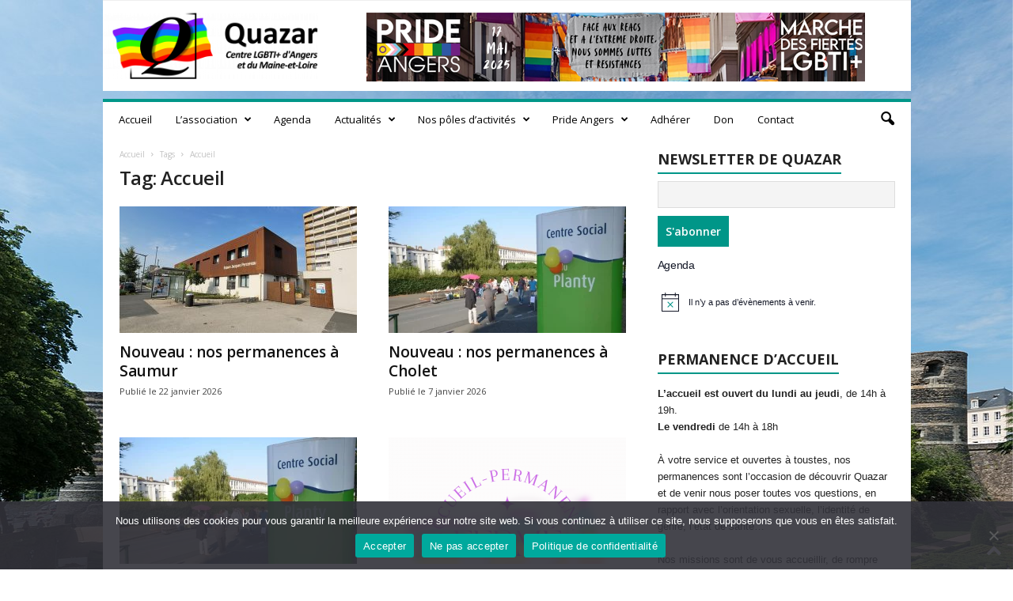

--- FILE ---
content_type: text/html; charset=UTF-8
request_url: https://quazar.fr/tag/accueil
body_size: 34570
content:
<!doctype html >
<!--[if IE 8]>    <html class="ie8" lang="fr-FR"> <![endif]-->
<!--[if IE 9]>    <html class="ie9" lang="fr-FR"> <![endif]-->
<!--[if gt IE 8]><!--> <html lang="fr-FR"> <!--<![endif]-->
<head>
    <title>Archives des Accueil - Quazar, Centre LGBTI+ d&#039;Angers et du Maine-et-Loire</title>
    <meta charset="UTF-8" />
    <meta name="viewport" content="width=device-width, initial-scale=1.0">
    <link rel="pingback" href="https://quazar.fr/xmlrpc.php" />
    <meta name='robots' content='index, follow, max-image-preview:large, max-snippet:-1, max-video-preview:-1' />
<link rel="icon" type="image/png" href="https://quazar.fr/wp-content/uploads/2023/06/web_icon_16x16.png"><link rel="apple-touch-icon" sizes="76x76" href="https://quazar.fr/wp-content/uploads/2025/06/Logo_Q_76px-2.png"/><link rel="apple-touch-icon" sizes="120x120" href="https://quazar.fr/wp-content/uploads/2025/06/Logo_Q_120px-2.png"/><link rel="apple-touch-icon" sizes="152x152" href="https://quazar.fr/wp-content/uploads/2025/06/Logo_Q_152px-2.png"/><link rel="apple-touch-icon" sizes="114x114" href="https://quazar.fr/wp-content/uploads/2025/06/Logo_Q_114px-2.png"/><link rel="apple-touch-icon" sizes="144x144" href="https://quazar.fr/wp-content/uploads/2025/06/Logo_Q_144px-2.png"/>
	<!-- This site is optimized with the Yoast SEO plugin v26.8 - https://yoast.com/product/yoast-seo-wordpress/ -->
	<link rel="canonical" href="https://quazar.fr/tag/accueil" />
	<meta property="og:locale" content="fr_FR" />
	<meta property="og:type" content="article" />
	<meta property="og:title" content="Archives des Accueil - Quazar, Centre LGBTI+ d&#039;Angers et du Maine-et-Loire" />
	<meta property="og:url" content="https://quazar.fr/tag/accueil" />
	<meta property="og:site_name" content="Quazar, Centre LGBTI+ d&#039;Angers et du Maine-et-Loire" />
	<meta name="twitter:card" content="summary_large_image" />
	<script type="application/ld+json" class="yoast-schema-graph">{"@context":"https://schema.org","@graph":[{"@type":"CollectionPage","@id":"https://quazar.fr/tag/accueil","url":"https://quazar.fr/tag/accueil","name":"Archives des Accueil - Quazar, Centre LGBTI+ d&#039;Angers et du Maine-et-Loire","isPartOf":{"@id":"https://quazar.fr/#website"},"primaryImageOfPage":{"@id":"https://quazar.fr/tag/accueil#primaryimage"},"image":{"@id":"https://quazar.fr/tag/accueil#primaryimage"},"thumbnailUrl":"https://quazar.fr/wp-content/uploads/2026/01/EspaceJPVilleSaumur4_copie.jpg","breadcrumb":{"@id":"https://quazar.fr/tag/accueil#breadcrumb"},"inLanguage":"fr-FR"},{"@type":"ImageObject","inLanguage":"fr-FR","@id":"https://quazar.fr/tag/accueil#primaryimage","url":"https://quazar.fr/wp-content/uploads/2026/01/EspaceJPVilleSaumur4_copie.jpg","contentUrl":"https://quazar.fr/wp-content/uploads/2026/01/EspaceJPVilleSaumur4_copie.jpg","width":850,"height":383,"caption":"Vue extérieure de l’Espace Jacques Percereau à Saumur, centre social où ont lieu les permanences le deuxième mardi de chaque mois."},{"@type":"BreadcrumbList","@id":"https://quazar.fr/tag/accueil#breadcrumb","itemListElement":[{"@type":"ListItem","position":1,"name":"Accueil","item":"https://quazar.fr/"},{"@type":"ListItem","position":2,"name":"Accueil"}]},{"@type":"WebSite","@id":"https://quazar.fr/#website","url":"https://quazar.fr/","name":"Quazar, Centre LGBTI+ d&#039;Angers et du Maine-et-Loire","description":"Centre LGBTI+ d&#039;Angers et du Maine-et-Loire","publisher":{"@id":"https://quazar.fr/#organization"},"potentialAction":[{"@type":"SearchAction","target":{"@type":"EntryPoint","urlTemplate":"https://quazar.fr/?s={search_term_string}"},"query-input":{"@type":"PropertyValueSpecification","valueRequired":true,"valueName":"search_term_string"}}],"inLanguage":"fr-FR"},{"@type":"Organization","@id":"https://quazar.fr/#organization","name":"Quazar, Centre LGBTI+ d&#039;Angers et du Maine-et-Loire","url":"https://quazar.fr/","logo":{"@type":"ImageObject","inLanguage":"fr-FR","@id":"https://quazar.fr/#/schema/logo/image/","url":"https://quazar.fr/wp-content/uploads/2023/06/cropped-logo-q-site.png","contentUrl":"https://quazar.fr/wp-content/uploads/2023/06/cropped-logo-q-site.png","width":300,"height":100,"caption":"Quazar, Centre LGBTI+ d&#039;Angers et du Maine-et-Loire"},"image":{"@id":"https://quazar.fr/#/schema/logo/image/"}},{"@type":"Event","name":"TRANSparents","description":"Groupe d&rsquo;échanges à destination des proches souhaitant poser toutes questions en rapport avec la transidentité sans la présence des personnes concernées.","url":"https://quazar.fr/evenement/transparents-18/","eventAttendanceMode":"https://schema.org/OfflineEventAttendanceMode","eventStatus":"https://schema.org/EventScheduled","startDate":"2026-01-06T19:00:00+02:00","endDate":"2026-01-06T21:00:00+02:00","location":{"@type":"Place","name":"Quazar Centre LGBTI+","description":"Centre LGBTI+ d&rsquo;Angers et du Maine-et-Loire","url":"","address":{"@type":"PostalAddress","streetAddress":"15 rue de Jérusalem","addressLocality":"Angers","postalCode":"49100","addressCountry":"France"},"telephone":"02 41 88 87 49","sameAs":"https://quazar.fr/contact"},"organizer":{"@type":"Person","name":"Pôle Team Trans Inter","description":"","url":"https://quazar.fr/team-trans/","telephone":"","email":""},"@id":"https://quazar.fr/evenement/transparents-18#event"},{"@type":"Event","name":"Rencontre du Pôle Féministe","description":"","url":"https://quazar.fr/evenement/rencontre-du-pole-feministe-3/","eventAttendanceMode":"https://schema.org/OfflineEventAttendanceMode","eventStatus":"https://schema.org/EventScheduled","startDate":"2026-01-09T19:30:00+02:00","endDate":"2026-01-09T21:30:00+02:00","location":{"@type":"Place","name":"Quazar Centre LGBTI+","description":"Centre LGBTI+ d&rsquo;Angers et du Maine-et-Loire","url":"","address":{"@type":"PostalAddress","streetAddress":"15 rue de Jérusalem","addressLocality":"Angers","postalCode":"49100","addressCountry":"France"},"telephone":"02 41 88 87 49","sameAs":"https://quazar.fr/contact"},"organizer":{"@type":"Person","name":"Pôle Femmes Féministes","description":"Le pôle Femmes Féministes vous donne rendez-vous chaque 3e vendredi de chaque mois, à partir de 19h30 à Quazar.","url":"https://quazar.fr/pole-femmes-feministes","telephone":"","email":"femmes.féministes@quazar.fr"},"@id":"https://quazar.fr/evenement/rencontre-du-pole-feministe-3#event"},{"@type":"Event","name":"Soirée jeux de société","description":"Que vous soyez expérimenté·es ou que vous souhaitiez découvrir l’univers du jeu, il y en aura pour tous les goûts. Du petit jeu rapide au jeu plus posé, on vous [&hellip;]","image":{"@type":"ImageObject","inLanguage":"fr-FR","@id":"https://quazar.fr/evenement/soiree-jeux-de-societe-16#primaryimage","url":"https://quazar.fr/wp-content/uploads/2025/12/Black-and-Green-Modern-Board-Game-Night-Poster.png","contentUrl":"https://quazar.fr/wp-content/uploads/2025/12/Black-and-Green-Modern-Board-Game-Night-Poster.png","width":1920,"height":1080},"url":"https://quazar.fr/evenement/soiree-jeux-de-societe-16/","eventAttendanceMode":"https://schema.org/OfflineEventAttendanceMode","eventStatus":"https://schema.org/EventScheduled","startDate":"2026-01-09T20:00:00+02:00","endDate":"2026-01-09T23:00:00+02:00","location":{"@type":"Place","name":"Quazar Centre LGBTI+","description":"Centre LGBTI+ d&rsquo;Angers et du Maine-et-Loire","url":"","address":{"@type":"PostalAddress","streetAddress":"15 rue de Jérusalem","addressLocality":"Angers","postalCode":"49100","addressCountry":"France"},"telephone":"02 41 88 87 49","sameAs":"https://quazar.fr/contact"},"organizer":{"@type":"Person","name":"Quazar","description":"Quazar Centre LGBTI+ d&rsquo;Angers et du Maine-et-Loire","url":"https://quazar.fr/","telephone":"06 58 42 27 17","email":"*protected email*"},"@id":"https://quazar.fr/evenement/soiree-jeux-de-societe-16#event"},{"@type":"Event","name":"Après-midi jeux de société","description":"Jeux de cartes, de pions, de plateaux&#8230; Venez avec votre jeu préféré et faites-le découvrir.","url":"https://quazar.fr/evenement/apres-midi-jeux-de-societe-17/","eventAttendanceMode":"https://schema.org/OfflineEventAttendanceMode","eventStatus":"https://schema.org/EventScheduled","startDate":"2026-01-11T14:30:00+02:00","endDate":"2026-01-11T17:30:00+02:00","location":{"@type":"Place","name":"Quazar Centre LGBTI+","description":"Centre LGBTI+ d&rsquo;Angers et du Maine-et-Loire","url":"","address":{"@type":"PostalAddress","streetAddress":"15 rue de Jérusalem","addressLocality":"Angers","postalCode":"49100","addressCountry":"France"},"telephone":"02 41 88 87 49","sameAs":"https://quazar.fr/contact"},"organizer":{"@type":"Person","name":"Pôle droits des étranger·es","description":"","url":"https://quazar.fr/asile-droit-des-etrangers/","telephone":"","email":""},"@id":"https://quazar.fr/evenement/apres-midi-jeux-de-societe-17#event"},{"@type":"Event","name":"Charte culture : Ma république et moi","description":"Charte culture &amp; solidarité Théâtre «Ma république et moi» de et par Issam Rachyq-Ahrad Lui c’est Issam. Il est comédien, aime Molière, le foot, l’équipe de France et du Maroc. [&hellip;]","image":{"@type":"ImageObject","inLanguage":"fr-FR","@id":"https://quazar.fr/evenement/charte-culture-theatre-ma-republique-et-moi#primaryimage","url":"https://quazar.fr/wp-content/uploads/2026/01/ma-republique-et-moi_resultat.jpg","contentUrl":"https://quazar.fr/wp-content/uploads/2026/01/ma-republique-et-moi_resultat.jpg","width":1920,"height":1080},"url":"https://quazar.fr/evenement/charte-culture-theatre-ma-republique-et-moi/","eventAttendanceMode":"https://schema.org/OfflineEventAttendanceMode","eventStatus":"https://schema.org/EventScheduled","startDate":"2026-01-16T18:30:00+02:00","endDate":"2026-01-16T20:00:00+02:00","location":{"@type":"Place","name":"Le Quai","description":"","url":"","address":{"@type":"PostalAddress","streetAddress":"cale de la Savatte","addressLocality":"Angers","addressRegion":"Pays de la Loire","postalCode":"49100","addressCountry":"France"},"telephone":"","sameAs":""},"organizer":{"@type":"Person","name":"Pôle culture","description":"","url":"","telephone":"","email":"culture@quazar.fr"},"offers":{"@type":"Offer","price":"2","priceCurrency":"EUR","url":"https://quazar.fr/evenement/charte-culture-theatre-ma-republique-et-moi/","category":"primary","availability":"inStock","validFrom":"1970-01-01T00:00:00+00:00"},"@id":"https://quazar.fr/evenement/charte-culture-theatre-ma-republique-et-moi#event"},{"@type":"Event","name":"TRANS@","description":"Groupe d’échanges par et pour les personnes trans, nb, inter,&#8230; TRANS@ est un groupe d’échanges, une fois tous les deux mois, par et pour les personnes transgenres, intersexes, non-binaires, agenres, [&hellip;]","image":{"@type":"ImageObject","inLanguage":"fr-FR","@id":"https://quazar.fr/evenement/trans-13#primaryimage","url":"https://quazar.fr/wp-content/uploads/2023/06/Q_221013_trans@.png","contentUrl":"https://quazar.fr/wp-content/uploads/2023/06/Q_221013_trans@.png","width":400,"height":400},"url":"https://quazar.fr/evenement/trans-13/","eventAttendanceMode":"https://schema.org/OfflineEventAttendanceMode","eventStatus":"https://schema.org/EventScheduled","startDate":"2026-01-17T15:00:00+02:00","endDate":"2026-01-17T17:00:00+02:00","location":{"@type":"Place","name":"Quazar Centre LGBTI+","description":"Centre LGBTI+ d&rsquo;Angers et du Maine-et-Loire","url":"","address":{"@type":"PostalAddress","streetAddress":"15 rue de Jérusalem","addressLocality":"Angers","postalCode":"49100","addressCountry":"France"},"telephone":"02 41 88 87 49","sameAs":"https://quazar.fr/contact"},"organizer":{"@type":"Person","name":"Pôle Team Trans Inter","description":"","url":"https://quazar.fr/team-trans/","telephone":"","email":""},"@id":"https://quazar.fr/evenement/trans-13#event"},{"@type":"Event","name":"Permanence à Cholet","description":"NOUVEAU : Permanences à Cholet À partir du 19 janvier 2026, Quazar vous propose des permanences supplémentaires à Cholet. Rendez-vous tous les 3e lundis du mois de 15h à 17h au Centre Social du Planty !","image":{"@type":"ImageObject","inLanguage":"fr-FR","@id":"https://quazar.fr/evenement/permanence-a-cholet#primaryimage","url":"https://quazar.fr/wp-content/uploads/2026/01/P22674053D4059510G.webp","contentUrl":"https://quazar.fr/wp-content/uploads/2026/01/P22674053D4059510G.webp","width":1024,"height":678},"url":"https://quazar.fr/evenement/permanence-a-cholet/","eventAttendanceMode":"https://schema.org/OfflineEventAttendanceMode","eventStatus":"https://schema.org/EventScheduled","startDate":"2026-01-19T15:00:00+02:00","endDate":"2026-01-19T17:00:00+02:00","location":{"@type":"Place","name":"Centre Social du Planty","description":"","url":"","address":{"@type":"PostalAddress","streetAddress":"55 rue du Planty","addressLocality":"Cholet","addressRegion":"Pays de la Loire","postalCode":"49300","addressCountry":"France"},"telephone":"0658422717","sameAs":""},"organizer":{"@type":"Person","name":"Quazar","description":"Quazar Centre LGBTI+ d&rsquo;Angers et du Maine-et-Loire","url":"https://quazar.fr/","telephone":"06 58 42 27 17","email":"*protected email*"},"@id":"https://quazar.fr/evenement/permanence-a-cholet#event"},{"@type":"Event","name":"Apéro jeunes &#8211; Pôle 15-25 ans","description":"Naît-on bisexuel·le ? Le visionnage d&rsquo;un reportage Arte vous sera proposé, suivi d&rsquo;un débat autour de la question. Possibilité d&rsquo;amener boisson et apéritifs.","image":{"@type":"ImageObject","inLanguage":"fr-FR","@id":"https://quazar.fr/evenement/apero-jeunes-pole-15-25-ans#primaryimage","url":"https://quazar.fr/wp-content/uploads/2023/06/Capture-decran-2023-06-22-a-16.21.10.png","contentUrl":"https://quazar.fr/wp-content/uploads/2023/06/Capture-decran-2023-06-22-a-16.21.10.png","width":1278,"height":996,"caption":"Pôle Jeunes 15-25 ans de Quazar"},"url":"https://quazar.fr/evenement/apero-jeunes-pole-15-25-ans/","eventAttendanceMode":"https://schema.org/OfflineEventAttendanceMode","eventStatus":"https://schema.org/EventScheduled","startDate":"2026-01-21T19:30:00+02:00","endDate":"2026-01-21T22:00:00+02:00","location":{"@type":"Place","name":"Quazar Centre LGBTI+","description":"Centre LGBTI+ d&rsquo;Angers et du Maine-et-Loire","url":"","address":{"@type":"PostalAddress","streetAddress":"15 rue de Jérusalem","addressLocality":"Angers","postalCode":"49100","addressCountry":"France"},"telephone":"02 41 88 87 49","sameAs":"https://quazar.fr/contact"},"organizer":{"@type":"Person","name":"Pôle Jeunes 15-25","description":"Des apéro spécifiques du pôle Jeunes 15-25 ont lieu régulièrement.","url":"https://quazar.fr/jeunes-15-25ans","telephone":"","email":"15-25ans@quazar.fr"},"@id":"https://quazar.fr/evenement/apero-jeunes-pole-15-25-ans#event"},{"@type":"Event","name":"Conviviale","description":"Quazar vous convie à sa conviviale vendredi 16 janvier à 20h, repas partagé chaque 3e vendredi de chaque mois entre adhérent·e·s et sympathisant·es. Rendez-vous au Centre Marcelle Menet, mail Clément [&hellip;]","image":{"@type":"ImageObject","inLanguage":"fr-FR","@id":"https://quazar.fr/evenement/conviviale-16#primaryimage","url":"https://quazar.fr/wp-content/uploads/2023/08/Q_211008_conviviales-600.jpg","contentUrl":"https://quazar.fr/wp-content/uploads/2023/08/Q_211008_conviviales-600.jpg","width":600,"height":400},"url":"https://quazar.fr/evenement/conviviale-16/","eventAttendanceMode":"https://schema.org/OfflineEventAttendanceMode","eventStatus":"https://schema.org/EventScheduled","startDate":"2026-01-23T20:00:00+02:00","endDate":"2026-01-23T23:00:00+02:00","location":{"@type":"Place","name":"Centre Marcelle Menet","description":"","url":"","address":{"@type":"PostalAddress","streetAddress":"Mail Clément PASQUEREAU","addressLocality":"Angers","postalCode":"49100"},"telephone":"","sameAs":""},"@id":"https://quazar.fr/evenement/conviviale-16#event"}]}</script>
	<!-- / Yoast SEO plugin. -->


<link rel='dns-prefetch' href='//fonts.googleapis.com' />
<link rel='dns-prefetch' href='//www.googletagmanager.com' />
<link rel="alternate" type="application/rss+xml" title="Quazar, Centre LGBTI+ d&#039;Angers et du Maine-et-Loire &raquo; Flux" href="https://quazar.fr/feed" />
<link rel="alternate" type="text/calendar" title="Quazar, Centre LGBTI+ d&#039;Angers et du Maine-et-Loire &raquo; Flux iCal" href="https://quazar.fr/evenements/?ical=1" />
<link rel="alternate" type="application/rss+xml" title="Quazar, Centre LGBTI+ d&#039;Angers et du Maine-et-Loire &raquo; Flux de l’étiquette Accueil" href="https://quazar.fr/tag/accueil/feed" />
<style id='wp-img-auto-sizes-contain-inline-css' type='text/css'>
img:is([sizes=auto i],[sizes^="auto," i]){contain-intrinsic-size:3000px 1500px}
/*# sourceURL=wp-img-auto-sizes-contain-inline-css */
</style>
<link rel='stylesheet' id='dashicons-css' href='https://quazar.fr/wp-includes/css/dashicons.min.css?ver=6.9' type='text/css' media='all' />
<link rel='stylesheet' id='menu-icons-extra-css' href='https://quazar.fr/wp-content/plugins/menu-icons/css/extra.min.css?ver=0.13.20' type='text/css' media='all' />
<style id='wp-emoji-styles-inline-css' type='text/css'>

	img.wp-smiley, img.emoji {
		display: inline !important;
		border: none !important;
		box-shadow: none !important;
		height: 1em !important;
		width: 1em !important;
		margin: 0 0.07em !important;
		vertical-align: -0.1em !important;
		background: none !important;
		padding: 0 !important;
	}
/*# sourceURL=wp-emoji-styles-inline-css */
</style>
<style id='classic-theme-styles-inline-css' type='text/css'>
/*! This file is auto-generated */
.wp-block-button__link{color:#fff;background-color:#32373c;border-radius:9999px;box-shadow:none;text-decoration:none;padding:calc(.667em + 2px) calc(1.333em + 2px);font-size:1.125em}.wp-block-file__button{background:#32373c;color:#fff;text-decoration:none}
/*# sourceURL=/wp-includes/css/classic-themes.min.css */
</style>
<link rel='stylesheet' id='wp-components-css' href='https://quazar.fr/wp-includes/css/dist/components/style.min.css?ver=6.9' type='text/css' media='all' />
<link rel='stylesheet' id='wp-preferences-css' href='https://quazar.fr/wp-includes/css/dist/preferences/style.min.css?ver=6.9' type='text/css' media='all' />
<link rel='stylesheet' id='wp-block-editor-css' href='https://quazar.fr/wp-includes/css/dist/block-editor/style.min.css?ver=6.9' type='text/css' media='all' />
<link rel='stylesheet' id='popup-maker-block-library-style-css' href='https://quazar.fr/wp-content/plugins/popup-maker/dist/packages/block-library-style.css?ver=dbea705cfafe089d65f1' type='text/css' media='all' />
<link rel='stylesheet' id='contact-form-7-css' href='https://quazar.fr/wp-content/plugins/contact-form-7/includes/css/styles.css?ver=6.1.4' type='text/css' media='all' />
<link rel='stylesheet' id='cookie-notice-front-css' href='https://quazar.fr/wp-content/plugins/cookie-notice/css/front.min.css?ver=2.5.11' type='text/css' media='all' />
<link rel='stylesheet' id='eeb-css-frontend-css' href='https://quazar.fr/wp-content/plugins/email-encoder-bundle/assets/css/style.css?ver=54d4eedc552c499c4a8d6b89c23d3df1' type='text/css' media='all' />
<link rel='stylesheet' id='google-fonts-style-css' href='https://fonts.googleapis.com/css?family=Open+Sans%3A400%2C600%2C700%7CRoboto+Condensed%3A400%2C500%2C700&#038;display=swap&#038;ver=5.4.3.4' type='text/css' media='all' />
<link rel='stylesheet' id='newsletter-css' href='https://quazar.fr/wp-content/plugins/newsletter/style.css?ver=9.1.2' type='text/css' media='all' />
<link rel='stylesheet' id='heateor_sss_frontend_css-css' href='https://quazar.fr/wp-content/plugins/sassy-social-share/public/css/sassy-social-share-public.css?ver=3.3.79' type='text/css' media='all' />
<style id='heateor_sss_frontend_css-inline-css' type='text/css'>
.heateor_sss_button_instagram span.heateor_sss_svg,a.heateor_sss_instagram span.heateor_sss_svg{background:radial-gradient(circle at 30% 107%,#fdf497 0,#fdf497 5%,#fd5949 45%,#d6249f 60%,#285aeb 90%)}.heateor_sss_horizontal_sharing .heateor_sss_svg,.heateor_sss_standard_follow_icons_container .heateor_sss_svg{color:#fff;border-width:0px;border-style:solid;border-color:transparent}.heateor_sss_horizontal_sharing .heateorSssTCBackground{color:#666}.heateor_sss_horizontal_sharing span.heateor_sss_svg:hover,.heateor_sss_standard_follow_icons_container span.heateor_sss_svg:hover{border-color:transparent;}.heateor_sss_vertical_sharing span.heateor_sss_svg,.heateor_sss_floating_follow_icons_container span.heateor_sss_svg{color:#fff;border-width:0px;border-style:solid;border-color:transparent;}.heateor_sss_vertical_sharing .heateorSssTCBackground{color:#666;}.heateor_sss_vertical_sharing span.heateor_sss_svg:hover,.heateor_sss_floating_follow_icons_container span.heateor_sss_svg:hover{border-color:transparent;}@media screen and (max-width:783px) {.heateor_sss_vertical_sharing{display:none!important}}div.heateor_sss_mobile_footer{display:none;}@media screen and (max-width:783px){div.heateor_sss_bottom_sharing .heateorSssTCBackground{background-color:white}div.heateor_sss_bottom_sharing{width:100%!important;left:0!important;}div.heateor_sss_bottom_sharing a{width:20% !important;}div.heateor_sss_bottom_sharing .heateor_sss_svg{width: 100% !important;}div.heateor_sss_bottom_sharing div.heateorSssTotalShareCount{font-size:1em!important;line-height:28px!important}div.heateor_sss_bottom_sharing div.heateorSssTotalShareText{font-size:.7em!important;line-height:0px!important}div.heateor_sss_mobile_footer{display:block;height:40px;}.heateor_sss_bottom_sharing{padding:0!important;display:block!important;width:auto!important;bottom:-2px!important;top: auto!important;}.heateor_sss_bottom_sharing .heateor_sss_square_count{line-height:inherit;}.heateor_sss_bottom_sharing .heateorSssSharingArrow{display:none;}.heateor_sss_bottom_sharing .heateorSssTCBackground{margin-right:1.1em!important}}
/*# sourceURL=heateor_sss_frontend_css-inline-css */
</style>
<link rel='stylesheet' id='td-theme-css' href='https://quazar.fr/wp-content/themes/Newsmag/style.css?ver=5.4.3.4' type='text/css' media='all' />
<style id='td-theme-inline-css' type='text/css'>
    
        /* custom css - generated by TagDiv Composer */
        @media (max-width: 767px) {
            .td-header-desktop-wrap {
                display: none;
            }
        }
        @media (min-width: 767px) {
            .td-header-mobile-wrap {
                display: none;
            }
        }
    
	
/*# sourceURL=td-theme-inline-css */
</style>
<link rel='stylesheet' id='td-legacy-framework-front-style-css' href='https://quazar.fr/wp-content/plugins/td-composer/legacy/Newsmag/assets/css/td_legacy_main.css?ver=02f7892c77f8d92ff3a6477b3d96dee8' type='text/css' media='all' />
<link rel='stylesheet' id='td-theme-demo-style-css' href='https://quazar.fr/wp-content/plugins/td-composer/legacy/Newsmag/includes/demos/magazine/demo_style.css?ver=5.4.3.4' type='text/css' media='all' />
<link rel='stylesheet' id='wp-block-heading-css' href='https://quazar.fr/wp-includes/blocks/heading/style.min.css?ver=6.9' type='text/css' media='all' />
<link rel='stylesheet' id='wp-block-paragraph-css' href='https://quazar.fr/wp-includes/blocks/paragraph/style.min.css?ver=6.9' type='text/css' media='all' />
<script type="text/javascript" id="cookie-notice-front-js-before">
/* <![CDATA[ */
var cnArgs = {"ajaxUrl":"https:\/\/quazar.fr\/wp-admin\/admin-ajax.php","nonce":"61fe978ed8","hideEffect":"fade","position":"bottom","onScroll":false,"onScrollOffset":100,"onClick":true,"cookieName":"cookie_notice_accepted","cookieTime":2592000,"cookieTimeRejected":2592000,"globalCookie":false,"redirection":true,"cache":false,"revokeCookies":false,"revokeCookiesOpt":"automatic"};

//# sourceURL=cookie-notice-front-js-before
/* ]]> */
</script>
<script type="text/javascript" src="https://quazar.fr/wp-content/plugins/cookie-notice/js/front.min.js?ver=2.5.11" id="cookie-notice-front-js"></script>
<script type="text/javascript" src="https://quazar.fr/wp-includes/js/jquery/jquery.min.js?ver=3.7.1" id="jquery-core-js"></script>
<script type="text/javascript" src="https://quazar.fr/wp-includes/js/jquery/jquery-migrate.min.js?ver=3.4.1" id="jquery-migrate-js"></script>
<script type="text/javascript" src="https://quazar.fr/wp-content/plugins/email-encoder-bundle/assets/js/custom.js?ver=2c542c9989f589cd5318f5cef6a9ecd7" id="eeb-js-frontend-js"></script>
<link rel="https://api.w.org/" href="https://quazar.fr/wp-json/" /><link rel="alternate" title="JSON" type="application/json" href="https://quazar.fr/wp-json/wp/v2/tags/27" /><link rel="EditURI" type="application/rsd+xml" title="RSD" href="https://quazar.fr/xmlrpc.php?rsd" />
<meta name="generator" content="WordPress 6.9" />
<meta name="generator" content="Site Kit by Google 1.171.0" /><meta name="tec-api-version" content="v1"><meta name="tec-api-origin" content="https://quazar.fr"><link rel="alternate" href="https://quazar.fr/wp-json/tribe/events/v1/events/?tags=accueil" />
<!-- JS generated by theme -->

<script type="text/javascript" id="td-generated-header-js">
    
    

	    var tdBlocksArray = []; //here we store all the items for the current page

	    // td_block class - each ajax block uses a object of this class for requests
	    function tdBlock() {
		    this.id = '';
		    this.block_type = 1; //block type id (1-234 etc)
		    this.atts = '';
		    this.td_column_number = '';
		    this.td_current_page = 1; //
		    this.post_count = 0; //from wp
		    this.found_posts = 0; //from wp
		    this.max_num_pages = 0; //from wp
		    this.td_filter_value = ''; //current live filter value
		    this.is_ajax_running = false;
		    this.td_user_action = ''; // load more or infinite loader (used by the animation)
		    this.header_color = '';
		    this.ajax_pagination_infinite_stop = ''; //show load more at page x
	    }

        // td_js_generator - mini detector
        ( function () {
            var htmlTag = document.getElementsByTagName("html")[0];

	        if ( navigator.userAgent.indexOf("MSIE 10.0") > -1 ) {
                htmlTag.className += ' ie10';
            }

            if ( !!navigator.userAgent.match(/Trident.*rv\:11\./) ) {
                htmlTag.className += ' ie11';
            }

	        if ( navigator.userAgent.indexOf("Edge") > -1 ) {
                htmlTag.className += ' ieEdge';
            }

            if ( /(iPad|iPhone|iPod)/g.test(navigator.userAgent) ) {
                htmlTag.className += ' td-md-is-ios';
            }

            var user_agent = navigator.userAgent.toLowerCase();
            if ( user_agent.indexOf("android") > -1 ) {
                htmlTag.className += ' td-md-is-android';
            }

            if ( -1 !== navigator.userAgent.indexOf('Mac OS X')  ) {
                htmlTag.className += ' td-md-is-os-x';
            }

            if ( /chrom(e|ium)/.test(navigator.userAgent.toLowerCase()) ) {
               htmlTag.className += ' td-md-is-chrome';
            }

            if ( -1 !== navigator.userAgent.indexOf('Firefox') ) {
                htmlTag.className += ' td-md-is-firefox';
            }

            if ( -1 !== navigator.userAgent.indexOf('Safari') && -1 === navigator.userAgent.indexOf('Chrome') ) {
                htmlTag.className += ' td-md-is-safari';
            }

            if( -1 !== navigator.userAgent.indexOf('IEMobile') ){
                htmlTag.className += ' td-md-is-iemobile';
            }

        })();

        var tdLocalCache = {};

        ( function () {
            "use strict";

            tdLocalCache = {
                data: {},
                remove: function (resource_id) {
                    delete tdLocalCache.data[resource_id];
                },
                exist: function (resource_id) {
                    return tdLocalCache.data.hasOwnProperty(resource_id) && tdLocalCache.data[resource_id] !== null;
                },
                get: function (resource_id) {
                    return tdLocalCache.data[resource_id];
                },
                set: function (resource_id, cachedData) {
                    tdLocalCache.remove(resource_id);
                    tdLocalCache.data[resource_id] = cachedData;
                }
            };
        })();

    
    
var td_viewport_interval_list=[{"limitBottom":767,"sidebarWidth":251},{"limitBottom":1023,"sidebarWidth":339}];
var td_animation_stack_effect="type0";
var tds_animation_stack=true;
var td_animation_stack_specific_selectors=".entry-thumb, img, .td-lazy-img";
var td_animation_stack_general_selectors=".td-animation-stack img, .td-animation-stack .entry-thumb, .post img, .td-animation-stack .td-lazy-img";
var tds_general_modal_image="yes";
var tdc_is_installed="yes";
var tdc_domain_active=false;
var td_ajax_url="https:\/\/quazar.fr\/wp-admin\/admin-ajax.php?td_theme_name=Newsmag&v=5.4.3.4";
var td_get_template_directory_uri="https:\/\/quazar.fr\/wp-content\/plugins\/td-composer\/legacy\/common";
var tds_snap_menu="snap";
var tds_logo_on_sticky="";
var tds_header_style="2";
var td_please_wait="S'il vous pla\u00eet patienter ...";
var td_email_user_pass_incorrect="Utilisateur ou mot de passe incorrect!";
var td_email_user_incorrect="E-mail ou nom d'utilisateur incorrect !";
var td_email_incorrect="Email incorrect !";
var td_user_incorrect="Username incorrect!";
var td_email_user_empty="Email or username empty!";
var td_pass_empty="Pass empty!";
var td_pass_pattern_incorrect="Invalid Pass Pattern!";
var td_retype_pass_incorrect="Retyped Pass incorrect!";
var tds_more_articles_on_post_enable="";
var tds_more_articles_on_post_time_to_wait="";
var tds_more_articles_on_post_pages_distance_from_top=0;
var tds_captcha="";
var tds_theme_color_site_wide="#009688";
var tds_smart_sidebar="enabled";
var tdThemeName="Newsmag";
var tdThemeNameWl="Newsmag";
var td_magnific_popup_translation_tPrev="Pr\u00e9c\u00e9dente (fl\u00e8che gauche)";
var td_magnific_popup_translation_tNext="Suivante (fl\u00e8che droite)";
var td_magnific_popup_translation_tCounter="%curr% sur %total%";
var td_magnific_popup_translation_ajax_tError="Le contenu de %url% pas pu \u00eatre charg\u00e9.";
var td_magnific_popup_translation_image_tError="L'image #%curr% pas pu \u00eatre charg\u00e9e.";
var tdBlockNonce="28324df50c";
var tdMobileMenu="enabled";
var tdMobileSearch="enabled";
var tdDateNamesI18n={"month_names":["janvier","f\u00e9vrier","mars","avril","mai","juin","juillet","ao\u00fbt","septembre","octobre","novembre","d\u00e9cembre"],"month_names_short":["Jan","F\u00e9v","Mar","Avr","Mai","Juin","Juil","Ao\u00fbt","Sep","Oct","Nov","D\u00e9c"],"day_names":["dimanche","lundi","mardi","mercredi","jeudi","vendredi","samedi"],"day_names_short":["dim","lun","mar","mer","jeu","ven","sam"]};
var td_deploy_mode="deploy";
var td_ad_background_click_link="";
var td_ad_background_click_target="";
</script>


<!-- Header style compiled by theme -->

<style>
/* custom css - generated by TagDiv Composer */
    

body {
	background-color:#ffffff;
}
.td-module-exclusive .td-module-title a:before {
        content: 'EXCLUSIF';
    }
    
    .td-header-border:before,
    .td-trending-now-title,
    .td_block_mega_menu .td_mega_menu_sub_cats .cur-sub-cat,
    .td-post-category:hover,
    .td-header-style-2 .td-header-sp-logo,
    .td-next-prev-wrap a:hover i,
    .page-nav .current,
    .widget_calendar tfoot a:hover,
    .td-footer-container .widget_search .wpb_button:hover,
    .td-scroll-up-visible,
    .dropcap,
    .td-category a,
    input[type="submit"]:hover,
    .td-post-small-box a:hover,
    .td-404-sub-sub-title a:hover,
    .td-rating-bar-wrap div,
    .td_top_authors .td-active .td-author-post-count,
    .td_top_authors .td-active .td-author-comments-count,
    .td_smart_list_3 .td-sml3-top-controls i:hover,
    .td_smart_list_3 .td-sml3-bottom-controls i:hover,
    .td_wrapper_video_playlist .td_video_controls_playlist_wrapper,
    .td-read-more a:hover,
    .td-login-wrap .btn,
    .td_display_err,
    .td-header-style-6 .td-top-menu-full,
    #bbpress-forums button:hover,
    #bbpress-forums .bbp-pagination .current,
    .bbp_widget_login .button:hover,
    .header-search-wrap .td-drop-down-search .btn:hover,
    .td-post-text-content .more-link-wrap:hover a,
    #buddypress div.item-list-tabs ul li > a span,
    #buddypress div.item-list-tabs ul li > a:hover span,
    #buddypress input[type=submit]:hover,
    #buddypress a.button:hover span,
    #buddypress div.item-list-tabs ul li.selected a span,
    #buddypress div.item-list-tabs ul li.current a span,
    #buddypress input[type=submit]:focus,
    .td-grid-style-3 .td-big-grid-post .td-module-thumb a:last-child:before,
    .td-grid-style-4 .td-big-grid-post .td-module-thumb a:last-child:before,
    .td-grid-style-5 .td-big-grid-post .td-module-thumb:after,
    .td_category_template_2 .td-category-siblings .td-category a:hover,
    .td-weather-week:before,
    .td-weather-information:before,
     .td_3D_btn,
    .td_shadow_btn,
    .td_default_btn,
    .td_square_btn, 
    .td_outlined_btn:hover {
        background-color: #009688;
    }

    @media (max-width: 767px) {
        .td-category a.td-current-sub-category {
            background-color: #009688;
        }
    }

    .woocommerce .onsale,
    .woocommerce .woocommerce a.button:hover,
    .woocommerce-page .woocommerce .button:hover,
    .single-product .product .summary .cart .button:hover,
    .woocommerce .woocommerce .product a.button:hover,
    .woocommerce .product a.button:hover,
    .woocommerce .product #respond input#submit:hover,
    .woocommerce .checkout input#place_order:hover,
    .woocommerce .woocommerce.widget .button:hover,
    .woocommerce .woocommerce-message .button:hover,
    .woocommerce .woocommerce-error .button:hover,
    .woocommerce .woocommerce-info .button:hover,
    .woocommerce.widget .ui-slider .ui-slider-handle,
    .vc_btn-black:hover,
	.wpb_btn-black:hover,
	.item-list-tabs .feed:hover a,
	.td-smart-list-button:hover {
    	background-color: #009688;
    }

    .td-header-sp-top-menu .top-header-menu > .current-menu-item > a,
    .td-header-sp-top-menu .top-header-menu > .current-menu-ancestor > a,
    .td-header-sp-top-menu .top-header-menu > .current-category-ancestor > a,
    .td-header-sp-top-menu .top-header-menu > li > a:hover,
    .td-header-sp-top-menu .top-header-menu > .sfHover > a,
    .top-header-menu ul .current-menu-item > a,
    .top-header-menu ul .current-menu-ancestor > a,
    .top-header-menu ul .current-category-ancestor > a,
    .top-header-menu ul li > a:hover,
    .top-header-menu ul .sfHover > a,
    .sf-menu ul .td-menu-item > a:hover,
    .sf-menu ul .sfHover > a,
    .sf-menu ul .current-menu-ancestor > a,
    .sf-menu ul .current-category-ancestor > a,
    .sf-menu ul .current-menu-item > a,
    .td_module_wrap:hover .entry-title a,
    .td_mod_mega_menu:hover .entry-title a,
    .footer-email-wrap a,
    .widget a:hover,
    .td-footer-container .widget_calendar #today,
    .td-category-pulldown-filter a.td-pulldown-category-filter-link:hover,
    .td-load-more-wrap a:hover,
    .td-post-next-prev-content a:hover,
    .td-author-name a:hover,
    .td-author-url a:hover,
    .td_mod_related_posts:hover .entry-title a,
    .td-search-query,
    .header-search-wrap .td-drop-down-search .result-msg a:hover,
    .td_top_authors .td-active .td-authors-name a,
    .post blockquote p,
    .td-post-content blockquote p,
    .page blockquote p,
    .comment-list cite a:hover,
    .comment-list cite:hover,
    .comment-list .comment-reply-link:hover,
    a,
    .white-menu #td-header-menu .sf-menu > li > a:hover,
    .white-menu #td-header-menu .sf-menu > .current-menu-ancestor > a,
    .white-menu #td-header-menu .sf-menu > .current-menu-item > a,
    .td_quote_on_blocks,
    #bbpress-forums .bbp-forum-freshness a:hover,
    #bbpress-forums .bbp-topic-freshness a:hover,
    #bbpress-forums .bbp-forums-list li a:hover,
    #bbpress-forums .bbp-forum-title:hover,
    #bbpress-forums .bbp-topic-permalink:hover,
    #bbpress-forums .bbp-topic-started-by a:hover,
    #bbpress-forums .bbp-topic-started-in a:hover,
    #bbpress-forums .bbp-body .super-sticky li.bbp-topic-title .bbp-topic-permalink,
    #bbpress-forums .bbp-body .sticky li.bbp-topic-title .bbp-topic-permalink,
    #bbpress-forums #subscription-toggle a:hover,
    #bbpress-forums #favorite-toggle a:hover,
    .woocommerce-account .woocommerce-MyAccount-navigation a:hover,
    .widget_display_replies .bbp-author-name,
    .widget_display_topics .bbp-author-name,
    .archive .widget_archive .current,
    .archive .widget_archive .current a,
    .td-subcategory-header .td-category-siblings .td-subcat-dropdown a.td-current-sub-category,
    .td-subcategory-header .td-category-siblings .td-subcat-dropdown a:hover,
    .td-pulldown-filter-display-option:hover,
    .td-pulldown-filter-display-option .td-pulldown-filter-link:hover,
    .td_normal_slide .td-wrapper-pulldown-filter .td-pulldown-filter-list a:hover,
    #buddypress ul.item-list li div.item-title a:hover,
    .td_block_13 .td-pulldown-filter-list a:hover,
    .td_smart_list_8 .td-smart-list-dropdown-wrap .td-smart-list-button:hover,
    .td_smart_list_8 .td-smart-list-dropdown-wrap .td-smart-list-button:hover i,
    .td-sub-footer-container a:hover,
    .td-instagram-user a,
    .td_outlined_btn,
    body .td_block_list_menu li.current-menu-item > a,
    body .td_block_list_menu li.current-menu-ancestor > a,
    body .td_block_list_menu li.current-category-ancestor > a{
        color: #009688;
    }

    .td-mega-menu .wpb_content_element li a:hover,
    .td_login_tab_focus {
        color: #009688 !important;
    }

    .td-next-prev-wrap a:hover i,
    .page-nav .current,
    .widget_tag_cloud a:hover,
    .post .td_quote_box,
    .page .td_quote_box,
    .td-login-panel-title,
    #bbpress-forums .bbp-pagination .current,
    .td_category_template_2 .td-category-siblings .td-category a:hover,
    .page-template-page-pagebuilder-latest .td-instagram-user,
     .td_outlined_btn {
        border-color: #009688;
    }

    .td_wrapper_video_playlist .td_video_currently_playing:after,
    .item-list-tabs .feed:hover {
        border-color: #009688 !important;
    }


    
    .td-pb-row [class*="td-pb-span"],
    .td-pb-border-top,
    .page-template-page-title-sidebar-php .td-page-content > .wpb_row:first-child,
    .td-post-sharing,
    .td-post-content,
    .td-post-next-prev,
    .author-box-wrap,
    .td-comments-title-wrap,
    .comment-list,
    .comment-respond,
    .td-post-template-5 header,
    .td-container,
    .wpb_content_element,
    .wpb_column,
    .wpb_row,
    .white-menu .td-header-container .td-header-main-menu,
    .td-post-template-1 .td-post-content,
    .td-post-template-4 .td-post-sharing-top,
    .td-header-style-6 .td-header-header .td-make-full,
    #disqus_thread,
    .page-template-page-pagebuilder-title-php .td-page-content > .wpb_row:first-child,
    .td-footer-container:before {
        border-color: rgba(255,255,255,0);
    }
    .td-top-border {
        border-color: rgba(255,255,255,0) !important;
    }
    .td-container-border:after,
    .td-next-prev-separator,
    .td-container .td-pb-row .wpb_column:before,
    .td-container-border:before,
    .td-main-content:before,
    .td-main-sidebar:before,
    .td-pb-row .td-pb-span4:nth-of-type(3):after,
    .td-pb-row .td-pb-span4:nth-last-of-type(3):after {
    	background-color: rgba(255,255,255,0);
    }
    @media (max-width: 767px) {
    	.white-menu .td-header-main-menu {
      		border-color: rgba(255,255,255,0);
      	}
    }



    
    .td-header-top-menu,
    .td-header-wrap .td-top-menu-full {
        background-color: #efefef;
    }

    .td-header-style-1 .td-header-top-menu,
    .td-header-style-2 .td-top-bar-container,
    .td-header-style-7 .td-header-top-menu {
        padding: 0 12px;
        top: 0;
    }

    
    .td-header-sp-top-menu .top-header-menu > li > a,
    .td-header-sp-top-menu .td_data_time,
    .td-subscription-active .td-header-sp-top-menu .tds_menu_login .tdw-wml-user,
    .td-header-sp-top-menu .td-weather-top-widget {
        color: #000000;
    }

    
    .top-header-menu > .current-menu-item > a,
    .top-header-menu > .current-menu-ancestor > a,
    .top-header-menu > .current-category-ancestor > a,
    .top-header-menu > li > a:hover,
    .top-header-menu > .sfHover > a {
        color: #009688 !important;
    }

    
    .top-header-menu ul .current-menu-item > a,
    .top-header-menu ul .current-menu-ancestor > a,
    .top-header-menu ul .current-category-ancestor > a,
    .top-header-menu ul li > a:hover,
    .top-header-menu ul .sfHover > a,
    .td-header-sp-top-menu .tds_menu_login .tdw-wml-menu-content a:hover,
    .td-header-sp-top-menu .tds_menu_login .tdw-wml-menu-footer a:hover {
        color: #009688;
    }

    
    .td-header-main-menu {
        background-color: #ffffff;
    }

    
    .sf-menu > li > a,
    .header-search-wrap .td-icon-search,
    #td-top-mobile-toggle i {
        color: #000000;
    }

    
    .td-header-border:before {
        background-color: #009688;
    }

    
    .td-header-row.td-header-header {
        background-color: #ffffff;
    }

    .td-header-style-1 .td-header-top-menu {
        padding: 0 12px;
    	top: 0;
    }

    @media (min-width: 1024px) {
    	.td-header-style-1 .td-header-header {
      		padding: 0 6px;
      	}
    }

    .td-header-style-6 .td-header-header .td-make-full {
    	border-bottom: 0;
    }


    @media (max-height: 768px) {
        .td-header-style-6 .td-header-sp-rec {
            margin-right: 7px;
        }
        .td-header-style-6 .td-header-sp-logo {
        	margin-left: 7px;
    	}
    }

    
    .td-menu-background:before,
    .td-search-background:before {
        background: rgba(0,0,0,0.61);
        background: -moz-linear-gradient(top, rgba(0,0,0,0.61) 0%, rgba(0,0,0,0.7) 100%);
        background: -webkit-gradient(left top, left bottom, color-stop(0%, rgba(0,0,0,0.61)), color-stop(100%, rgba(0,0,0,0.7)));
        background: -webkit-linear-gradient(top, rgba(0,0,0,0.61) 0%, rgba(0,0,0,0.7) 100%);
        background: -o-linear-gradient(top, rgba(0,0,0,0.61) 0%, @mobileu_gradient_two_mob 100%);
        background: -ms-linear-gradient(top, rgba(0,0,0,0.61) 0%, rgba(0,0,0,0.7) 100%);
        background: linear-gradient(to bottom, rgba(0,0,0,0.61) 0%, rgba(0,0,0,0.7) 100%);
        filter: progid:DXImageTransform.Microsoft.gradient( startColorstr='rgba(0,0,0,0.61)', endColorstr='rgba(0,0,0,0.7)', GradientType=0 );
    }

    
    .td-mobile-content .current-menu-item > a,
    .td-mobile-content .current-menu-ancestor > a,
    .td-mobile-content .current-category-ancestor > a,
    #td-mobile-nav .td-menu-login-section a:hover,
    #td-mobile-nav .td-register-section a:hover,
    #td-mobile-nav .td-menu-socials-wrap a:hover i {
        color: #009688;
    }

    
    .mfp-content .td-login-button {
        background-color: #e8e120;
    }
    
    .mfp-content .td-login-button:active,
    .mfp-content .td-login-button:hover {
        background-color: #bd5ed1;
    }
    
    .mfp-content .td-login-button:active,
    .mfp-content .td-login-button:hover {
        color: #ffffff;
    }
    
    .td-footer-container,
    .td-footer-container a,
    .td-footer-container li,
    .td-footer-container .footer-text-wrap,
    .td-footer-container .meta-info .entry-date,
    .td-footer-container .td-module-meta-info .entry-date,
    .td-footer-container .td_block_text_with_title,
    .td-footer-container .woocommerce .star-rating::before,
    .td-footer-container .widget_text p,
    .td-footer-container .widget_calendar #today,
    .td-footer-container .td-social-style3 .td_social_type a,
    .td-footer-container .td-social-style3,
    .td-footer-container .td-social-style4 .td_social_type a,
    .td-footer-container .td-social-style4,
    .td-footer-container .td-social-style9,
    .td-footer-container .td-social-style10,
    .td-footer-container .td-social-style2 .td_social_type a,
    .td-footer-container .td-social-style8 .td_social_type a,
    .td-footer-container .td-social-style2 .td_social_type,
    .td-footer-container .td-social-style8 .td_social_type,
    .td-footer-container .td-post-author-name a:hover {
        color: #9a9a9a;
    }
    .td-footer-container .td_module_mx1 .meta-info .entry-date,
    .td-footer-container .td_social_button a,
    .td-footer-container .td-post-category,
    .td-footer-container .td-post-category:hover,
    .td-footer-container .td-module-comments a,
    .td-footer-container .td_module_mx1 .td-post-author-name a:hover,
    .td-footer-container .td-theme-slider .slide-meta a {
    	color: #fff
    }
    .td-footer-container .widget_tag_cloud a {
    	border-color: #9a9a9a;
    }
    .td-footer-container .td-excerpt,
    .td-footer-container .widget_rss .rss-date,
    .td-footer-container .widget_rss cite {
    	color: #9a9a9a;
    	opacity: 0.7;
    }
    .td-footer-container .td-read-more a,
    .td-footer-container .td-read-more a:hover {
    	color: #fff;
    }

    
    .td-footer-container .td_module_14 .meta-info,
    .td-footer-container .td_module_5,
    .td-footer-container .td_module_9 .item-details,
    .td-footer-container .td_module_8 .item-details,
    .td-footer-container .td_module_mx3 .meta-info,
    .td-footer-container .widget_recent_comments li,
    .td-footer-container .widget_recent_entries li,
    .td-footer-container table td,
    .td-footer-container table th,
    .td-footer-container .td-social-style2 .td_social_type .td-social-box,
    .td-footer-container .td-social-style8 .td_social_type .td-social-box,
    .td-footer-container .td-social-style2 .td_social_type .td_social_button,
    .td-footer-container .td-social-style8 .td_social_type .td_social_button {
        border-color: rgba(154, 154, 154, 0.1);
    }

    
    .td-sub-footer-container {
        background-color: #222222;
    }
    .td-sub-footer-container:after {
        background-color: transparent;
    }
    .td-sub-footer-container:before {
        background-color: transparent;
    }
    .td-footer-container.td-container {
        border-bottom-width: 0;
    }

    
    .td-sub-footer-container,
    .td-sub-footer-container a {
        color: #9a9a9a;
    }
    .td-sub-footer-container li a:before {
        background-color: #9a9a9a;
    }

    
    .td-subfooter-menu li a:hover {
        color: #009688;
    }

    
    .top-header-menu li a,
    .td-header-sp-top-menu .td_data_time,
    .td-header-sp-top-menu .tds_menu_login .tdw-wml-user,
    .td-weather-top-widget .td-weather-header .td-weather-city,
    .td-weather-top-widget .td-weather-now {
        line-height:27px;
	
    }
    
    .sf-menu > .td-menu-item > a {
        font-size:13px;
	font-weight:normal;
	text-transform:none;
	
    }
    
    .td_block_trending_now .entry-title {
    	font-size:13px;
	line-height:30px;
	
    }
    
    .td-header-sp-top-widget {
        line-height: 27px;
    }





    
    .td-footer-container::before {
        background-size: cover;
    }

    
    .td-footer-container::before {
        background-position: center center;
    }

    
    .td-footer-container::before {
        opacity: 0.1;
    }



/* Style generated by theme for demo: magazine */

.td-newsmag-magazine .block-title > a:after,
	.td-newsmag-magazine .block-title > span:after {
      background-color: #009688;
    }

    .td-newsmag-magazine .td-cur-simple-item {
      border-bottom-color: #009688;
    }
</style>




<script type="application/ld+json">
    {
        "@context": "https://schema.org",
        "@type": "BreadcrumbList",
        "itemListElement": [
            {
                "@type": "ListItem",
                "position": 1,
                "item": {
                    "@type": "WebSite",
                    "@id": "https://quazar.fr/",
                    "name": "Accueil"
                }
            },
            {
                "@type": "ListItem",
                "position": 2,
                    "item": {
                    "@type": "WebPage",
                    "@id": "https://quazar.fr/tag/accueil",
                    "name": "Accueil"
                }
            }    
        ]
    }
</script>
<link rel="icon" href="https://quazar.fr/wp-content/uploads/2023/06/cropped-web_icon-32x32.png" sizes="32x32" />
<link rel="icon" href="https://quazar.fr/wp-content/uploads/2023/06/cropped-web_icon-192x192.png" sizes="192x192" />
<link rel="apple-touch-icon" href="https://quazar.fr/wp-content/uploads/2023/06/cropped-web_icon-180x180.png" />
<meta name="msapplication-TileImage" content="https://quazar.fr/wp-content/uploads/2023/06/cropped-web_icon-270x270.png" />
		<style type="text/css" id="wp-custom-css">
			/* probleme page protégée par mot de passe */
@media (min-device-width:320px) and (max-device-width:768px) {
	.td-main-sidebar { clear:both !important;}
}
/* Fond du logo transparent */
.td-header-style-2 .td-header-sp-logo {
	background-color: #FFFFFF !important;
}
/*Ajustement de la taille de police de blockquote (citation) */
.td-page-content blockquote p {
	font-size: 18px !important;
	line-height: 30px !important;
}
/* Ajuste la navigation (mois précédent et suivant) du calendrier mensuel*/
.tribe-events-c-nav__list-item .fixed {
    display: flex;
    width: 30% !important;
}
/* Affichage des tableaux */
table {
  border-collapse: collapse;
  border: none #FFFFFF !important;
	margin-bottom: 1em;
}
tr, td, th {
  border: none #FFFFFF !important;
  padding: 0.2em 0 !important;
}
/* Ajoute une marge en haut au bloc "Partager cette page" */
.heateor_sss_sharing_title {
	margin-top:3em !important;
}
/* Augmente l'ombrage des sous-menus (menu haut) */
.white-menu #td-header-menu .td-normal-menu .sub-menu {
	box-shadow: 0 0 2px rgba(0, 0, 0, 0.3) !important;
}
/* Ajoute la mention "Publié le" devant les dates d'articles */
.td-module-date:before {
	content:"Publié le "
}
/* Masque l'affichage de l'auteur d'un article */
.td-related-right {
	display: none;
}
/* Réduit la taille du bouton d'abonnement à la newsletter */
input.tnp-submit {
	width: 90px !important;
  margin-top: 10px !important;
	background-color:#009688 !important;
}
/* Réduit la hauteur des blocs dans l'affichage des "communiqués de Quazar" sur la home */
.td_module_11 .item-details {
	min-height: 95px !important;
}
/* Renvoie la date de publication à droite de la vignette dans l'affichage des "communiqués de Quazar" sur la home */
.td_module_11 .item-details .meta-info {
	padding-left: 95px;
	display:block;
	clear:none;
}
/* Affiche la date de l'evenement sur fond vert dans le widget */
.tribe-events-widget-events-list__event-date-tag-datetime, .tribe-events-widget-events-list__event-date-tag-datetime span, .tribe-events-calendar-list__event-date-tag-datetime span {
	background-color: #009688;
	color: #FFFFFF !important;
	margin-top: 0.1em;
}
.tribe-common .tribe-common-b2 {
	margin-left: 5px;
}
/* Ajuste les marges du widget */
.tribe-events-widget {
	padding: 0px 19px 0 20px;
}
.dtstart, .tribe-venue {
	font-weight: bold;
}
.tribe-events-schedule h2 {
	font-weight:bold;
}
.tribe-delimiter, .tribe-postal-code {
	display:none;
}
.tribe-events-l-container {
	padding-top: 0px !important;
}
.tribe-events-c-nav__list {
	background-color:#eeeeee;
	padding:0.5em !important;
	border-radius: 4px;
}
.tribe-events-calendar-month__header-row div H3 {
	background-color: #eeeeee;
	padding:0.5em;
	margin-right:1px !important;
	border-radius: 4px;
}
.tribe-events-c-nav__list-item {
	width: 25% !important;
	margin: 0px !important;
}
H2 .tribe-common-h7{
	font-size:27px !important;
	font-weight:bold !important;
	color:#009688 !important;
	text-transform: capitalize;
}
.tribe-events-after-html {
	margin-top:2em !important;
}
/* Cache le widget inscription au calendrier */
.tribe-events-c-subscribe-dropdown__container {
	display: none !important;
}
/* DIVERS AJUSTEMENT GENERAUX */
abbr {
	text-decoration: none;
	border-bottom: 0px !important;
}		</style>
			<style id="tdw-css-placeholder">/* custom css - generated by TagDiv Composer */
</style><style id='global-styles-inline-css' type='text/css'>
:root{--wp--preset--aspect-ratio--square: 1;--wp--preset--aspect-ratio--4-3: 4/3;--wp--preset--aspect-ratio--3-4: 3/4;--wp--preset--aspect-ratio--3-2: 3/2;--wp--preset--aspect-ratio--2-3: 2/3;--wp--preset--aspect-ratio--16-9: 16/9;--wp--preset--aspect-ratio--9-16: 9/16;--wp--preset--color--black: #000000;--wp--preset--color--cyan-bluish-gray: #abb8c3;--wp--preset--color--white: #ffffff;--wp--preset--color--pale-pink: #f78da7;--wp--preset--color--vivid-red: #cf2e2e;--wp--preset--color--luminous-vivid-orange: #ff6900;--wp--preset--color--luminous-vivid-amber: #fcb900;--wp--preset--color--light-green-cyan: #7bdcb5;--wp--preset--color--vivid-green-cyan: #00d084;--wp--preset--color--pale-cyan-blue: #8ed1fc;--wp--preset--color--vivid-cyan-blue: #0693e3;--wp--preset--color--vivid-purple: #9b51e0;--wp--preset--gradient--vivid-cyan-blue-to-vivid-purple: linear-gradient(135deg,rgb(6,147,227) 0%,rgb(155,81,224) 100%);--wp--preset--gradient--light-green-cyan-to-vivid-green-cyan: linear-gradient(135deg,rgb(122,220,180) 0%,rgb(0,208,130) 100%);--wp--preset--gradient--luminous-vivid-amber-to-luminous-vivid-orange: linear-gradient(135deg,rgb(252,185,0) 0%,rgb(255,105,0) 100%);--wp--preset--gradient--luminous-vivid-orange-to-vivid-red: linear-gradient(135deg,rgb(255,105,0) 0%,rgb(207,46,46) 100%);--wp--preset--gradient--very-light-gray-to-cyan-bluish-gray: linear-gradient(135deg,rgb(238,238,238) 0%,rgb(169,184,195) 100%);--wp--preset--gradient--cool-to-warm-spectrum: linear-gradient(135deg,rgb(74,234,220) 0%,rgb(151,120,209) 20%,rgb(207,42,186) 40%,rgb(238,44,130) 60%,rgb(251,105,98) 80%,rgb(254,248,76) 100%);--wp--preset--gradient--blush-light-purple: linear-gradient(135deg,rgb(255,206,236) 0%,rgb(152,150,240) 100%);--wp--preset--gradient--blush-bordeaux: linear-gradient(135deg,rgb(254,205,165) 0%,rgb(254,45,45) 50%,rgb(107,0,62) 100%);--wp--preset--gradient--luminous-dusk: linear-gradient(135deg,rgb(255,203,112) 0%,rgb(199,81,192) 50%,rgb(65,88,208) 100%);--wp--preset--gradient--pale-ocean: linear-gradient(135deg,rgb(255,245,203) 0%,rgb(182,227,212) 50%,rgb(51,167,181) 100%);--wp--preset--gradient--electric-grass: linear-gradient(135deg,rgb(202,248,128) 0%,rgb(113,206,126) 100%);--wp--preset--gradient--midnight: linear-gradient(135deg,rgb(2,3,129) 0%,rgb(40,116,252) 100%);--wp--preset--font-size--small: 10px;--wp--preset--font-size--medium: 20px;--wp--preset--font-size--large: 30px;--wp--preset--font-size--x-large: 42px;--wp--preset--font-size--regular: 14px;--wp--preset--font-size--larger: 48px;--wp--preset--spacing--20: 0.44rem;--wp--preset--spacing--30: 0.67rem;--wp--preset--spacing--40: 1rem;--wp--preset--spacing--50: 1.5rem;--wp--preset--spacing--60: 2.25rem;--wp--preset--spacing--70: 3.38rem;--wp--preset--spacing--80: 5.06rem;--wp--preset--shadow--natural: 6px 6px 9px rgba(0, 0, 0, 0.2);--wp--preset--shadow--deep: 12px 12px 50px rgba(0, 0, 0, 0.4);--wp--preset--shadow--sharp: 6px 6px 0px rgba(0, 0, 0, 0.2);--wp--preset--shadow--outlined: 6px 6px 0px -3px rgb(255, 255, 255), 6px 6px rgb(0, 0, 0);--wp--preset--shadow--crisp: 6px 6px 0px rgb(0, 0, 0);}:where(.is-layout-flex){gap: 0.5em;}:where(.is-layout-grid){gap: 0.5em;}body .is-layout-flex{display: flex;}.is-layout-flex{flex-wrap: wrap;align-items: center;}.is-layout-flex > :is(*, div){margin: 0;}body .is-layout-grid{display: grid;}.is-layout-grid > :is(*, div){margin: 0;}:where(.wp-block-columns.is-layout-flex){gap: 2em;}:where(.wp-block-columns.is-layout-grid){gap: 2em;}:where(.wp-block-post-template.is-layout-flex){gap: 1.25em;}:where(.wp-block-post-template.is-layout-grid){gap: 1.25em;}.has-black-color{color: var(--wp--preset--color--black) !important;}.has-cyan-bluish-gray-color{color: var(--wp--preset--color--cyan-bluish-gray) !important;}.has-white-color{color: var(--wp--preset--color--white) !important;}.has-pale-pink-color{color: var(--wp--preset--color--pale-pink) !important;}.has-vivid-red-color{color: var(--wp--preset--color--vivid-red) !important;}.has-luminous-vivid-orange-color{color: var(--wp--preset--color--luminous-vivid-orange) !important;}.has-luminous-vivid-amber-color{color: var(--wp--preset--color--luminous-vivid-amber) !important;}.has-light-green-cyan-color{color: var(--wp--preset--color--light-green-cyan) !important;}.has-vivid-green-cyan-color{color: var(--wp--preset--color--vivid-green-cyan) !important;}.has-pale-cyan-blue-color{color: var(--wp--preset--color--pale-cyan-blue) !important;}.has-vivid-cyan-blue-color{color: var(--wp--preset--color--vivid-cyan-blue) !important;}.has-vivid-purple-color{color: var(--wp--preset--color--vivid-purple) !important;}.has-black-background-color{background-color: var(--wp--preset--color--black) !important;}.has-cyan-bluish-gray-background-color{background-color: var(--wp--preset--color--cyan-bluish-gray) !important;}.has-white-background-color{background-color: var(--wp--preset--color--white) !important;}.has-pale-pink-background-color{background-color: var(--wp--preset--color--pale-pink) !important;}.has-vivid-red-background-color{background-color: var(--wp--preset--color--vivid-red) !important;}.has-luminous-vivid-orange-background-color{background-color: var(--wp--preset--color--luminous-vivid-orange) !important;}.has-luminous-vivid-amber-background-color{background-color: var(--wp--preset--color--luminous-vivid-amber) !important;}.has-light-green-cyan-background-color{background-color: var(--wp--preset--color--light-green-cyan) !important;}.has-vivid-green-cyan-background-color{background-color: var(--wp--preset--color--vivid-green-cyan) !important;}.has-pale-cyan-blue-background-color{background-color: var(--wp--preset--color--pale-cyan-blue) !important;}.has-vivid-cyan-blue-background-color{background-color: var(--wp--preset--color--vivid-cyan-blue) !important;}.has-vivid-purple-background-color{background-color: var(--wp--preset--color--vivid-purple) !important;}.has-black-border-color{border-color: var(--wp--preset--color--black) !important;}.has-cyan-bluish-gray-border-color{border-color: var(--wp--preset--color--cyan-bluish-gray) !important;}.has-white-border-color{border-color: var(--wp--preset--color--white) !important;}.has-pale-pink-border-color{border-color: var(--wp--preset--color--pale-pink) !important;}.has-vivid-red-border-color{border-color: var(--wp--preset--color--vivid-red) !important;}.has-luminous-vivid-orange-border-color{border-color: var(--wp--preset--color--luminous-vivid-orange) !important;}.has-luminous-vivid-amber-border-color{border-color: var(--wp--preset--color--luminous-vivid-amber) !important;}.has-light-green-cyan-border-color{border-color: var(--wp--preset--color--light-green-cyan) !important;}.has-vivid-green-cyan-border-color{border-color: var(--wp--preset--color--vivid-green-cyan) !important;}.has-pale-cyan-blue-border-color{border-color: var(--wp--preset--color--pale-cyan-blue) !important;}.has-vivid-cyan-blue-border-color{border-color: var(--wp--preset--color--vivid-cyan-blue) !important;}.has-vivid-purple-border-color{border-color: var(--wp--preset--color--vivid-purple) !important;}.has-vivid-cyan-blue-to-vivid-purple-gradient-background{background: var(--wp--preset--gradient--vivid-cyan-blue-to-vivid-purple) !important;}.has-light-green-cyan-to-vivid-green-cyan-gradient-background{background: var(--wp--preset--gradient--light-green-cyan-to-vivid-green-cyan) !important;}.has-luminous-vivid-amber-to-luminous-vivid-orange-gradient-background{background: var(--wp--preset--gradient--luminous-vivid-amber-to-luminous-vivid-orange) !important;}.has-luminous-vivid-orange-to-vivid-red-gradient-background{background: var(--wp--preset--gradient--luminous-vivid-orange-to-vivid-red) !important;}.has-very-light-gray-to-cyan-bluish-gray-gradient-background{background: var(--wp--preset--gradient--very-light-gray-to-cyan-bluish-gray) !important;}.has-cool-to-warm-spectrum-gradient-background{background: var(--wp--preset--gradient--cool-to-warm-spectrum) !important;}.has-blush-light-purple-gradient-background{background: var(--wp--preset--gradient--blush-light-purple) !important;}.has-blush-bordeaux-gradient-background{background: var(--wp--preset--gradient--blush-bordeaux) !important;}.has-luminous-dusk-gradient-background{background: var(--wp--preset--gradient--luminous-dusk) !important;}.has-pale-ocean-gradient-background{background: var(--wp--preset--gradient--pale-ocean) !important;}.has-electric-grass-gradient-background{background: var(--wp--preset--gradient--electric-grass) !important;}.has-midnight-gradient-background{background: var(--wp--preset--gradient--midnight) !important;}.has-small-font-size{font-size: var(--wp--preset--font-size--small) !important;}.has-medium-font-size{font-size: var(--wp--preset--font-size--medium) !important;}.has-large-font-size{font-size: var(--wp--preset--font-size--large) !important;}.has-x-large-font-size{font-size: var(--wp--preset--font-size--x-large) !important;}
/*# sourceURL=global-styles-inline-css */
</style>
<link rel='stylesheet' id='wpmi-frontend-css' href='https://quazar.fr/wp-content/plugins/wp-menu-icons/build/frontend/css/style.css?ver=3.4.1' type='text/css' media='all' />
</head>

<body class="archive tag tag-accueil tag-27 wp-custom-logo wp-theme-Newsmag cookies-not-set tribe-no-js page-template-newsmag global-block-template-1 td-newsmag-magazine white-menu td-animation-stack-type0 td-boxed-layout" itemscope="itemscope" itemtype="https://schema.org/WebPage">

        <div class="td-scroll-up "  style="display:none;"><i class="td-icon-menu-up"></i></div>

    
    <div class="td-menu-background"></div>
<div id="td-mobile-nav">
    <div class="td-mobile-container">
        <!-- mobile menu top section -->
        <div class="td-menu-socials-wrap">
            <!-- socials -->
            <div class="td-menu-socials">
                
        <span class="td-social-icon-wrap">
            <a target="_blank" href="https://www.facebook.com/TagDiv/" title="Facebook">
                <i class="td-icon-font td-icon-facebook"></i>
                <span style="display: none">Facebook</span>
            </a>
        </span>
        <span class="td-social-icon-wrap">
            <a target="_blank" href="https://twitter.com/tagdivofficial?lang=en" title="Twitter">
                <i class="td-icon-font td-icon-twitter"></i>
                <span style="display: none">Twitter</span>
            </a>
        </span>
        <span class="td-social-icon-wrap">
            <a target="_blank" href="https://www.youtube.com/user/tagdiv" title="Youtube">
                <i class="td-icon-font td-icon-youtube"></i>
                <span style="display: none">Youtube</span>
            </a>
        </span>            </div>
            <!-- close button -->
            <div class="td-mobile-close">
                <span><i class="td-icon-close-mobile"></i></span>
            </div>
        </div>

        <!-- login section -->
        
        <!-- menu section -->
        <div class="td-mobile-content">
            <div class="menu-menu-principal-container"><ul id="menu-menu-principal" class="td-mobile-main-menu"><li id="menu-item-8749" class="menu-item menu-item-type-post_type menu-item-object-page menu-item-home menu-item-first menu-item-8749"><a href="https://quazar.fr/">Accueil</a></li>
<li id="menu-item-8750" class="menu-item menu-item-type-post_type menu-item-object-page menu-item-has-children menu-item-8750"><a href="https://quazar.fr/lassociation">L’association</a>
<ul class="sub-menu">
	<li id="menu-item-8753" class="menu-item menu-item-type-post_type menu-item-object-page menu-item-has-children menu-item-8753"><a href="https://quazar.fr/permanences">Permanences d&rsquo;accueil<i class="td-icon-menu-right td-element-after"></i></a>
	<ul class="sub-menu">
		<li id="menu-item-16089" class="menu-item menu-item-type-post_type menu-item-object-page menu-item-16089"><a href="https://quazar.fr/permanences/permanences-angers">Angers</a></li>
		<li id="menu-item-16094" class="menu-item menu-item-type-post_type menu-item-object-page menu-item-16094"><a href="https://quazar.fr/permanences/cholet">Cholet</a></li>
		<li id="menu-item-16294" class="menu-item menu-item-type-post_type menu-item-object-page menu-item-16294"><a href="https://quazar.fr/permanences/saumur">Saumur</a></li>
	</ul>
</li>
	<li id="menu-item-9172" class="menu-item menu-item-type-taxonomy menu-item-object-category menu-item-9172"><a href="https://quazar.fr/category/vie-de-quazar">Vie de Quazar</a></li>
	<li id="menu-item-8752" class="menu-item menu-item-type-post_type menu-item-object-page menu-item-8752"><a href="https://quazar.fr/lassociation/nous-trouver">Nous trouver</a></li>
</ul>
</li>
<li id="menu-item-8755" class="menu-item menu-item-type-custom menu-item-object-custom menu-item-8755"><a href="https://quazar.fr/evenements/mois/">Agenda</a></li>
<li id="menu-item-8757" class="menu-item menu-item-type-taxonomy menu-item-object-category menu-item-has-children menu-item-8757"><a href="https://quazar.fr/category/actualites-lgbt">Actualités</a>
<ul class="sub-menu">
	<li id="menu-item-8761" class="menu-item menu-item-type-taxonomy menu-item-object-category menu-item-8761"><a href="https://quazar.fr/category/vie-de-quazar/culture-et-loisirs">Culture et loisirs</a></li>
	<li id="menu-item-8760" class="menu-item menu-item-type-taxonomy menu-item-object-category menu-item-8760"><a href="https://quazar.fr/category/actualites-lgbt/communiques">Communiqués</a></li>
	<li id="menu-item-8763" class="menu-item menu-item-type-taxonomy menu-item-object-category menu-item-has-children menu-item-8763"><a href="https://quazar.fr/category/actualites-lgbt/revue-de-presse">Revue de Presse<i class="td-icon-menu-right td-element-after"></i></a>
	<ul class="sub-menu">
		<li id="menu-item-8764" class="menu-item menu-item-type-taxonomy menu-item-object-category menu-item-8764"><a href="https://quazar.fr/category/actualites-lgbt/revue-de-presse/locale">Locale</a></li>
		<li id="menu-item-8765" class="menu-item menu-item-type-taxonomy menu-item-object-category menu-item-8765"><a href="https://quazar.fr/category/actualites-lgbt/revue-de-presse/nationale">Nationale</a></li>
		<li id="menu-item-8766" class="menu-item menu-item-type-taxonomy menu-item-object-category menu-item-8766"><a href="https://quazar.fr/category/actualites-lgbt/revue-de-presse/europeenne">Européenne</a></li>
		<li id="menu-item-8767" class="menu-item menu-item-type-taxonomy menu-item-object-category menu-item-8767"><a href="https://quazar.fr/category/actualites-lgbt/revue-de-presse/internationale">Internationale</a></li>
	</ul>
</li>
</ul>
</li>
<li id="menu-item-8819" class="menu-item menu-item-type-post_type menu-item-object-page menu-item-has-children menu-item-8819"><a href="https://quazar.fr/nos-poles-dactivites">Nos pôles d’activités</a>
<ul class="sub-menu">
	<li id="menu-item-8775" class="menu-item menu-item-type-post_type menu-item-object-page menu-item-8775"><a href="https://quazar.fr/nos-poles-dactivites/asile-droit-des-etrangers">Pôle Droits des étranger·es</a></li>
	<li id="menu-item-8773" class="menu-item menu-item-type-post_type menu-item-object-page menu-item-8773"><a href="https://quazar.fr/nos-poles-dactivites/pole-education-formation">Pôle Éducation formation</a></li>
	<li id="menu-item-13754" class="menu-item menu-item-type-post_type menu-item-object-page menu-item-13754"><a href="https://quazar.fr/nos-poles-dactivites/pole-femmes-feministes">Pôle Femmes Féministes</a></li>
	<li id="menu-item-8776" class="menu-item menu-item-type-post_type menu-item-object-page menu-item-8776"><a href="https://quazar.fr/nos-poles-dactivites/jeunes-15-25ans">Pôle Jeunes 15-25 ans</a></li>
	<li id="menu-item-8782" class="menu-item menu-item-type-post_type menu-item-object-page menu-item-8782"><a href="https://quazar.fr/nos-poles-dactivites/pole-juridique">Pôle Juridique</a></li>
	<li id="menu-item-8774" class="menu-item menu-item-type-post_type menu-item-object-page menu-item-8774"><a href="https://quazar.fr/nos-poles-dactivites/team-trans">Pôle Team Trans Inter</a></li>
	<li id="menu-item-15914" class="menu-item menu-item-type-post_type menu-item-object-page menu-item-15914"><a href="https://quazar.fr/nos-poles-dactivites/pole-sante">Pôle Santé</a></li>
</ul>
</li>
<li id="menu-item-13607" class="menu-item menu-item-type-post_type menu-item-object-page menu-item-has-children menu-item-13607"><a href="https://quazar.fr/pride-angers">Pride Angers</a>
<ul class="sub-menu">
	<li id="menu-item-14072" class="menu-item menu-item-type-post_type menu-item-object-page menu-item-has-children menu-item-14072"><a href="https://quazar.fr/pride-angers-2025">Pride Angers 2025<i class="td-icon-menu-right td-element-after"></i></a>
	<ul class="sub-menu">
		<li id="menu-item-14007" class="menu-item menu-item-type-post_type menu-item-object-page menu-item-14007"><a href="https://quazar.fr/appel-a-benevoles-2025">Appel à bénévoles 2025</a></li>
		<li id="menu-item-14112" class="menu-item menu-item-type-post_type menu-item-object-page menu-item-14112"><a href="https://quazar.fr/revendications-2025">Revendications 2025</a></li>
		<li id="menu-item-14069" class="menu-item menu-item-type-post_type menu-item-object-page menu-item-14069"><a href="https://quazar.fr/pride-night-2025">Pride Night 2025</a></li>
	</ul>
</li>
	<li id="menu-item-10293" class="menu-item menu-item-type-post_type menu-item-object-page menu-item-has-children menu-item-10293"><a href="https://quazar.fr/pride-angers-2024">Pride Angers 2024<i class="td-icon-menu-right td-element-after"></i></a>
	<ul class="sub-menu">
		<li id="menu-item-10289" class="menu-item menu-item-type-post_type menu-item-object-page menu-item-10289"><a href="https://quazar.fr/revendications-2024">Revendications 2024</a></li>
	</ul>
</li>
	<li id="menu-item-8778" class="menu-item menu-item-type-post_type menu-item-object-page menu-item-has-children menu-item-8778"><a href="https://quazar.fr/pride-angers-2023">Pride Angers 2023<i class="td-icon-menu-right td-element-after"></i></a>
	<ul class="sub-menu">
		<li id="menu-item-8784" class="menu-item menu-item-type-post_type menu-item-object-page menu-item-8784"><a href="https://quazar.fr/revendications-2023">Revendications 2023</a></li>
	</ul>
</li>
	<li id="menu-item-8787" class="menu-item menu-item-type-post_type menu-item-object-page menu-item-has-children menu-item-8787"><a href="https://quazar.fr/pride-angers-2022">Pride Angers 2022<i class="td-icon-menu-right td-element-after"></i></a>
	<ul class="sub-menu">
		<li id="menu-item-8790" class="menu-item menu-item-type-post_type menu-item-object-page menu-item-8790"><a href="https://quazar.fr/revendications-2022">Revendications 2022</a></li>
	</ul>
</li>
	<li id="menu-item-8795" class="menu-item menu-item-type-post_type menu-item-object-page menu-item-8795"><a href="https://quazar.fr/pride-angers-2022/pride-angers-2021">Pride Angers 2021</a></li>
	<li id="menu-item-8796" class="menu-item menu-item-type-post_type menu-item-object-page menu-item-8796"><a href="https://quazar.fr/pride-angers-2022/pride-angers-2020">Pride Angers 2020</a></li>
	<li id="menu-item-8797" class="menu-item menu-item-type-post_type menu-item-object-page menu-item-has-children menu-item-8797"><a href="https://quazar.fr/pride-angers-2022/pride-2019">Pride Angers 2019<i class="td-icon-menu-right td-element-after"></i></a>
	<ul class="sub-menu">
		<li id="menu-item-15915" class="menu-item menu-item-type-post_type menu-item-object-post menu-item-15915"><a href="https://quazar.fr/la-pma-pour-tout%c2%b7e%c2%b7s-les-revendications-de-quazar">La PMA pour tout.es, les revendications de Quazar</a></li>
	</ul>
</li>
</ul>
</li>
<li id="menu-item-8799" class="menu-item menu-item-type-post_type menu-item-object-page menu-item-8799"><a href="https://quazar.fr/adherer-a-quazar">Adhérer</a></li>
<li id="menu-item-8800" class="menu-item menu-item-type-post_type menu-item-object-page menu-item-8800"><a href="https://quazar.fr/faire-un-don-2">Don</a></li>
<li id="menu-item-8801" class="menu-item menu-item-type-post_type menu-item-object-page menu-item-8801"><a href="https://quazar.fr/contact">Contact</a></li>
</ul></div>        </div>
    </div>

    <!-- register/login section -->
    </div>    <div class="td-search-background"></div>
<div class="td-search-wrap-mob">
	<div class="td-drop-down-search">
		<form method="get" class="td-search-form" action="https://quazar.fr/">
			<!-- close button -->
			<div class="td-search-close">
				<span><i class="td-icon-close-mobile"></i></span>
			</div>
			<div role="search" class="td-search-input">
				<span>Recherche</span>
				<input id="td-header-search-mob" type="text" value="" name="s" autocomplete="off" />
			</div>
		</form>
		<div id="td-aj-search-mob"></div>
	</div>
</div>

    <div id="td-outer-wrap">
    
        <div class="td-outer-container">
        
            <!--
Header style 2
-->

<div class="td-header-container td-header-wrap td-header-style-2">
    <div class="td-header-row td-header-top-menu">
        
    <div class="td-top-bar-container top-bar-style-4">
                <div class="td-header-sp-top-menu">

    </div>    </div>

    </div>

    <div class="td-header-row td-header-header">
        <div class="td-header-sp-logo">
                    <a class="td-main-logo" href="https://quazar.fr/">
            <img class="td-retina-data" data-retina="https://quazar.fr/wp-content/uploads/2024/04/Banniere-Noir-Quazar-2024-recadre-site-300x93.png" src="https://quazar.fr/wp-content/uploads/2024/04/Banniere-Noir-Quazar-2024-recadre-site-300x93.png" alt="Quazar, Centre LGBTI+ d\'Angers et du Maine-et-Loire"  width="" height=""/>
            <span class="td-visual-hidden">Quazar, Centre LGBTI+ d&#039;Angers et du Maine-et-Loire</span>
        </a>
            </div>
        <div class="td-header-sp-rec">
            
<div class="td-header-ad-wrap  td-ad-m td-ad-tp td-ad-p">
    <div class="td-a-rec td-a-rec-id-header  tdi_1 td_block_template_1"><div class="td-visible-desktop">
<a href="https://quazar.fr/pride-angers/"><img class="image " src="https://quazar.fr/wp-content/uploads/2025/05/250517-banniere-Une-site-630-x-90-px.png" alt="Pride Angers, le samedi 17 mai 2025"></a> 
</div></div>

</div>        </div>
    </div>

    <div class="td-header-menu-wrap">
        <div class="td-header-row td-header-border td-header-main-menu">
            <div id="td-header-menu" role="navigation">
        <div id="td-top-mobile-toggle"><span><i class="td-icon-font td-icon-mobile"></i></span></div>
        <div class="td-main-menu-logo td-logo-in-header">
            <a  class="td-main-logo" href="https://quazar.fr/">
        <img class="td-retina-data" data-retina="https://quazar.fr/wp-content/uploads/2024/04/Banniere-Noir-Quazar-2024-recadre-site-300x93.png" src="https://quazar.fr/wp-content/uploads/2024/04/Banniere-Noir-Quazar-2024-recadre-site-300x93.png" alt="Quazar, Centre LGBTI+ d\'Angers et du Maine-et-Loire"  width="" height=""/>
    </a>
        </div>
    <div class="menu-menu-principal-container"><ul id="menu-menu-principal-1" class="sf-menu"><li class="menu-item menu-item-type-post_type menu-item-object-page menu-item-home menu-item-first td-menu-item td-normal-menu menu-item-8749"><a href="https://quazar.fr/">Accueil</a></li>
<li class="menu-item menu-item-type-post_type menu-item-object-page menu-item-has-children td-menu-item td-normal-menu menu-item-8750"><a href="https://quazar.fr/lassociation">L’association</a>
<ul class="sub-menu">
	<li class="menu-item menu-item-type-post_type menu-item-object-page menu-item-has-children td-menu-item td-normal-menu menu-item-8753"><a href="https://quazar.fr/permanences">Permanences d&rsquo;accueil</a>
	<ul class="sub-menu">
		<li class="menu-item menu-item-type-post_type menu-item-object-page td-menu-item td-normal-menu menu-item-16089"><a href="https://quazar.fr/permanences/permanences-angers">Angers</a></li>
		<li class="menu-item menu-item-type-post_type menu-item-object-page td-menu-item td-normal-menu menu-item-16094"><a href="https://quazar.fr/permanences/cholet">Cholet</a></li>
		<li class="menu-item menu-item-type-post_type menu-item-object-page td-menu-item td-normal-menu menu-item-16294"><a href="https://quazar.fr/permanences/saumur">Saumur</a></li>
	</ul>
</li>
	<li class="menu-item menu-item-type-taxonomy menu-item-object-category td-menu-item td-normal-menu menu-item-9172"><a href="https://quazar.fr/category/vie-de-quazar">Vie de Quazar</a></li>
	<li class="menu-item menu-item-type-post_type menu-item-object-page td-menu-item td-normal-menu menu-item-8752"><a href="https://quazar.fr/lassociation/nous-trouver">Nous trouver</a></li>
</ul>
</li>
<li class="menu-item menu-item-type-custom menu-item-object-custom td-menu-item td-normal-menu menu-item-8755"><a href="https://quazar.fr/evenements/mois/">Agenda</a></li>
<li class="menu-item menu-item-type-taxonomy menu-item-object-category menu-item-has-children td-menu-item td-normal-menu menu-item-8757"><a href="https://quazar.fr/category/actualites-lgbt">Actualités</a>
<ul class="sub-menu">
	<li class="menu-item menu-item-type-taxonomy menu-item-object-category td-menu-item td-normal-menu menu-item-8761"><a href="https://quazar.fr/category/vie-de-quazar/culture-et-loisirs">Culture et loisirs</a></li>
	<li class="menu-item menu-item-type-taxonomy menu-item-object-category td-menu-item td-normal-menu menu-item-8760"><a href="https://quazar.fr/category/actualites-lgbt/communiques">Communiqués</a></li>
	<li class="menu-item menu-item-type-taxonomy menu-item-object-category menu-item-has-children td-menu-item td-normal-menu menu-item-8763"><a href="https://quazar.fr/category/actualites-lgbt/revue-de-presse">Revue de Presse</a>
	<ul class="sub-menu">
		<li class="menu-item menu-item-type-taxonomy menu-item-object-category td-menu-item td-normal-menu menu-item-8764"><a href="https://quazar.fr/category/actualites-lgbt/revue-de-presse/locale">Locale</a></li>
		<li class="menu-item menu-item-type-taxonomy menu-item-object-category td-menu-item td-normal-menu menu-item-8765"><a href="https://quazar.fr/category/actualites-lgbt/revue-de-presse/nationale">Nationale</a></li>
		<li class="menu-item menu-item-type-taxonomy menu-item-object-category td-menu-item td-normal-menu menu-item-8766"><a href="https://quazar.fr/category/actualites-lgbt/revue-de-presse/europeenne">Européenne</a></li>
		<li class="menu-item menu-item-type-taxonomy menu-item-object-category td-menu-item td-normal-menu menu-item-8767"><a href="https://quazar.fr/category/actualites-lgbt/revue-de-presse/internationale">Internationale</a></li>
	</ul>
</li>
</ul>
</li>
<li class="menu-item menu-item-type-post_type menu-item-object-page menu-item-has-children td-menu-item td-normal-menu menu-item-8819"><a href="https://quazar.fr/nos-poles-dactivites">Nos pôles d’activités</a>
<ul class="sub-menu">
	<li class="menu-item menu-item-type-post_type menu-item-object-page td-menu-item td-normal-menu menu-item-8775"><a href="https://quazar.fr/nos-poles-dactivites/asile-droit-des-etrangers">Pôle Droits des étranger·es</a></li>
	<li class="menu-item menu-item-type-post_type menu-item-object-page td-menu-item td-normal-menu menu-item-8773"><a href="https://quazar.fr/nos-poles-dactivites/pole-education-formation">Pôle Éducation formation</a></li>
	<li class="menu-item menu-item-type-post_type menu-item-object-page td-menu-item td-normal-menu menu-item-13754"><a href="https://quazar.fr/nos-poles-dactivites/pole-femmes-feministes">Pôle Femmes Féministes</a></li>
	<li class="menu-item menu-item-type-post_type menu-item-object-page td-menu-item td-normal-menu menu-item-8776"><a href="https://quazar.fr/nos-poles-dactivites/jeunes-15-25ans">Pôle Jeunes 15-25 ans</a></li>
	<li class="menu-item menu-item-type-post_type menu-item-object-page td-menu-item td-normal-menu menu-item-8782"><a href="https://quazar.fr/nos-poles-dactivites/pole-juridique">Pôle Juridique</a></li>
	<li class="menu-item menu-item-type-post_type menu-item-object-page td-menu-item td-normal-menu menu-item-8774"><a href="https://quazar.fr/nos-poles-dactivites/team-trans">Pôle Team Trans Inter</a></li>
	<li class="menu-item menu-item-type-post_type menu-item-object-page td-menu-item td-normal-menu menu-item-15914"><a href="https://quazar.fr/nos-poles-dactivites/pole-sante">Pôle Santé</a></li>
</ul>
</li>
<li class="menu-item menu-item-type-post_type menu-item-object-page menu-item-has-children td-menu-item td-normal-menu menu-item-13607"><a href="https://quazar.fr/pride-angers">Pride Angers</a>
<ul class="sub-menu">
	<li class="menu-item menu-item-type-post_type menu-item-object-page menu-item-has-children td-menu-item td-normal-menu menu-item-14072"><a href="https://quazar.fr/pride-angers-2025">Pride Angers 2025</a>
	<ul class="sub-menu">
		<li class="menu-item menu-item-type-post_type menu-item-object-page td-menu-item td-normal-menu menu-item-14007"><a href="https://quazar.fr/appel-a-benevoles-2025">Appel à bénévoles 2025</a></li>
		<li class="menu-item menu-item-type-post_type menu-item-object-page td-menu-item td-normal-menu menu-item-14112"><a href="https://quazar.fr/revendications-2025">Revendications 2025</a></li>
		<li class="menu-item menu-item-type-post_type menu-item-object-page td-menu-item td-normal-menu menu-item-14069"><a href="https://quazar.fr/pride-night-2025">Pride Night 2025</a></li>
	</ul>
</li>
	<li class="menu-item menu-item-type-post_type menu-item-object-page menu-item-has-children td-menu-item td-normal-menu menu-item-10293"><a href="https://quazar.fr/pride-angers-2024">Pride Angers 2024</a>
	<ul class="sub-menu">
		<li class="menu-item menu-item-type-post_type menu-item-object-page td-menu-item td-normal-menu menu-item-10289"><a href="https://quazar.fr/revendications-2024">Revendications 2024</a></li>
	</ul>
</li>
	<li class="menu-item menu-item-type-post_type menu-item-object-page menu-item-has-children td-menu-item td-normal-menu menu-item-8778"><a href="https://quazar.fr/pride-angers-2023">Pride Angers 2023</a>
	<ul class="sub-menu">
		<li class="menu-item menu-item-type-post_type menu-item-object-page td-menu-item td-normal-menu menu-item-8784"><a href="https://quazar.fr/revendications-2023">Revendications 2023</a></li>
	</ul>
</li>
	<li class="menu-item menu-item-type-post_type menu-item-object-page menu-item-has-children td-menu-item td-normal-menu menu-item-8787"><a href="https://quazar.fr/pride-angers-2022">Pride Angers 2022</a>
	<ul class="sub-menu">
		<li class="menu-item menu-item-type-post_type menu-item-object-page td-menu-item td-normal-menu menu-item-8790"><a href="https://quazar.fr/revendications-2022">Revendications 2022</a></li>
	</ul>
</li>
	<li class="menu-item menu-item-type-post_type menu-item-object-page td-menu-item td-normal-menu menu-item-8795"><a href="https://quazar.fr/pride-angers-2022/pride-angers-2021">Pride Angers 2021</a></li>
	<li class="menu-item menu-item-type-post_type menu-item-object-page td-menu-item td-normal-menu menu-item-8796"><a href="https://quazar.fr/pride-angers-2022/pride-angers-2020">Pride Angers 2020</a></li>
	<li class="menu-item menu-item-type-post_type menu-item-object-page menu-item-has-children td-menu-item td-normal-menu menu-item-8797"><a href="https://quazar.fr/pride-angers-2022/pride-2019">Pride Angers 2019</a>
	<ul class="sub-menu">
		<li class="menu-item menu-item-type-post_type menu-item-object-post td-menu-item td-normal-menu menu-item-15915"><a href="https://quazar.fr/la-pma-pour-tout%c2%b7e%c2%b7s-les-revendications-de-quazar">La PMA pour tout.es, les revendications de Quazar</a></li>
	</ul>
</li>
</ul>
</li>
<li class="menu-item menu-item-type-post_type menu-item-object-page td-menu-item td-normal-menu menu-item-8799"><a href="https://quazar.fr/adherer-a-quazar">Adhérer</a></li>
<li class="menu-item menu-item-type-post_type menu-item-object-page td-menu-item td-normal-menu menu-item-8800"><a href="https://quazar.fr/faire-un-don-2">Don</a></li>
<li class="menu-item menu-item-type-post_type menu-item-object-page td-menu-item td-normal-menu menu-item-8801"><a href="https://quazar.fr/contact">Contact</a></li>
</ul></div></div>

<div class="td-search-wrapper">
    <div id="td-top-search">
        <!-- Search -->
        <div class="header-search-wrap">
            <div class="dropdown header-search">
                <a id="td-header-search-button" href="#" role="button" aria-label="search icon" class="dropdown-toggle " data-toggle="dropdown"><i class="td-icon-search"></i></a>
                                <span id="td-header-search-button-mob" class="dropdown-toggle " data-toggle="dropdown"><i class="td-icon-search"></i></span>
                            </div>
        </div>
    </div>
</div>

<div class="header-search-wrap">
	<div class="dropdown header-search">
		<div class="td-drop-down-search">
			<form method="get" class="td-search-form" action="https://quazar.fr/">
				<div role="search" class="td-head-form-search-wrap">
					<input class="needsclick" id="td-header-search" type="text" value="" name="s" autocomplete="off" /><input class="wpb_button wpb_btn-inverse btn" type="submit" id="td-header-search-top" value="Recherche" />
				</div>
			</form>
			<div id="td-aj-search"></div>
		</div>
	</div>
</div>        </div>
    </div>
</div>
<div class="td-container">
    <div class="td-container-border">
        <div class="td-pb-row">
                                    <div class="td-pb-span8 td-main-content">
                            <div class="td-ss-main-content">
                                <div class="td-page-header td-pb-padding-side">
                                    <div class="entry-crumbs"><span><a title="" class="entry-crumb" href="https://quazar.fr/">Accueil</a></span> <i class="td-icon-right td-bread-sep td-bred-no-url-last"></i> <span class="td-bred-no-url-last">Tags</span> <i class="td-icon-right td-bread-sep td-bred-no-url-last"></i> <span class="td-bred-no-url-last">Accueil</span></div>
                                    <h1 class="entry-title td-page-title">
                                        <span>Tag: Accueil</span>
                                    </h1>
                                </div>
                                

	<div class="td-block-row">

	<div class="td-block-span6">
<!-- module -->
        <div class="td_module_1 td_module_wrap td-animation-stack td-cpt-post">
            <div class="td-module-image">
                <div class="td-module-thumb"><a href="https://quazar.fr/nos-permanences-a-saumur"  rel="bookmark" class="td-image-wrap " title="Nouveau : nos permanences à Saumur" ><img class="entry-thumb" src="" alt="Vue extérieure de l’Espace Jacques Percereau à Saumur, centre social où ont lieu les permanences le deuxième mardi de chaque mois." title="Nouveau : nos permanences à Saumur" data-type="image_tag" data-img-url="https://quazar.fr/wp-content/uploads/2026/01/EspaceJPVilleSaumur4_copie-300x160.jpg"  width="300" height="160" /></a></div>                                            </div>

            <h3 class="entry-title td-module-title"><a href="https://quazar.fr/nos-permanences-a-saumur"  rel="bookmark" title="Nouveau : nos permanences à Saumur">Nouveau : nos permanences à Saumur</a></h3>
            <div class="meta-info">
                                                <span class="td-post-date"><time class="entry-date updated td-module-date" datetime="2026-01-22T13:44:02+02:00" >22 janvier 2026</time></span>                            </div>

            
        </div>

        
	</div> <!-- ./td-block-span6 -->

	<div class="td-block-span6">
<!-- module -->
        <div class="td_module_1 td_module_wrap td-animation-stack td-cpt-post">
            <div class="td-module-image">
                <div class="td-module-thumb"><a href="https://quazar.fr/nouveau-nos-permanences-a-cholet"  rel="bookmark" class="td-image-wrap " title="Nouveau : nos permanences à Cholet" ><img class="entry-thumb" src="" alt="" title="Nouveau : nos permanences à Cholet" data-type="image_tag" data-img-url="https://quazar.fr/wp-content/uploads/2026/01/P22674053D4059510G-300x160.webp"  width="300" height="160" /></a></div>                                            </div>

            <h3 class="entry-title td-module-title"><a href="https://quazar.fr/nouveau-nos-permanences-a-cholet"  rel="bookmark" title="Nouveau : nos permanences à Cholet">Nouveau : nos permanences à Cholet</a></h3>
            <div class="meta-info">
                                                <span class="td-post-date"><time class="entry-date updated td-module-date" datetime="2026-01-07T16:17:52+02:00" >7 janvier 2026</time></span>                            </div>

            
        </div>

        
	</div> <!-- ./td-block-span6 --></div><!--./row-fluid-->

	<div class="td-block-row">

	<div class="td-block-span6">
<!-- module -->
        <div class="td_module_1 td_module_wrap td-animation-stack td-cpt-tribe_events">
            <div class="td-module-image">
                <div class="td-module-thumb"><a href="https://quazar.fr/evenement/permanence-a-cholet"  rel="bookmark" class="td-image-wrap " title="Permanence à Cholet" ><img class="entry-thumb" src="" alt="" title="Permanence à Cholet" data-type="image_tag" data-img-url="https://quazar.fr/wp-content/uploads/2026/01/P22674053D4059510G-300x160.webp"  width="300" height="160" /></a></div>                                            </div>

            <h3 class="entry-title td-module-title"><a href="https://quazar.fr/evenement/permanence-a-cholet"  rel="bookmark" title="Permanence à Cholet">Permanence à Cholet</a></h3>
            <div class="meta-info">
                                                <span class="td-post-date"><time class="entry-date updated td-module-date" datetime="2026-01-07T16:11:51+02:00" >7 janvier 2026</time></span>                            </div>

            
        </div>

        
	</div> <!-- ./td-block-span6 -->

	<div class="td-block-span6">
<!-- module -->
        <div class="td_module_1 td_module_wrap td-animation-stack td-cpt-tribe_events">
            <div class="td-module-image">
                <div class="td-module-thumb"><a href="https://quazar.fr/evenement/fermeture-de-la-permanence-daccueil-ferie"  rel="bookmark" class="td-image-wrap " title="Fermeture de la permanence d&rsquo;accueil • Férié" ><img class="entry-thumb" src="" alt="" title="Fermeture de la permanence d&rsquo;accueil • Férié" data-type="image_tag" data-img-url="https://quazar.fr/wp-content/uploads/2025/05/240520-fermeture-accueil-300x160.png"  width="300" height="160" /></a></div>                                            </div>

            <h3 class="entry-title td-module-title"><a href="https://quazar.fr/evenement/fermeture-de-la-permanence-daccueil-ferie"  rel="bookmark" title="Fermeture de la permanence d&rsquo;accueil • Férié">Fermeture de la permanence d&rsquo;accueil • Férié</a></h3>
            <div class="meta-info">
                                                <span class="td-post-date"><time class="entry-date updated td-module-date" datetime="2025-06-04T14:38:08+02:00" >4 juin 2025</time></span>                            </div>

            
        </div>

        
	</div> <!-- ./td-block-span6 --></div><!--./row-fluid-->

	<div class="td-block-row">

	<div class="td-block-span6">
<!-- module -->
        <div class="td_module_1 td_module_wrap td-animation-stack td-cpt-tribe_events">
            <div class="td-module-image">
                <div class="td-module-thumb"><a href="https://quazar.fr/evenement/permanence-juridique"  rel="bookmark" class="td-image-wrap " title="Permanence juridique" ><img class="entry-thumb" src=""alt="" data-type="image_tag" data-img-url="https://quazar.fr/wp-content/plugins/td-composer/legacy/Newsmag/assets/images/no-thumb/td_300x160.png"  width="300" height="160" /></a></div>                                            </div>

            <h3 class="entry-title td-module-title"><a href="https://quazar.fr/evenement/permanence-juridique"  rel="bookmark" title="Permanence juridique">Permanence juridique</a></h3>
            <div class="meta-info">
                                                <span class="td-post-date"><time class="entry-date updated td-module-date" datetime="2025-04-07T16:23:00+02:00" >7 avril 2025</time></span>                            </div>

            
        </div>

        
	</div> <!-- ./td-block-span6 -->

	<div class="td-block-span6">
<!-- module -->
        <div class="td_module_1 td_module_wrap td-animation-stack td-cpt-post">
            <div class="td-module-image">
                <div class="td-module-thumb"><a href="https://quazar.fr/reprise-accueils-permanences-en-semaine"  rel="bookmark" class="td-image-wrap " title="Reprise des accueils permanences en semaine" ><img class="entry-thumb" src="" alt="" title="Reprise des accueils permanences en semaine" data-type="image_tag" data-img-url="https://quazar.fr/wp-content/uploads/2023/06/drapeau-LGBTI-300x160.png?ver=1693038320"  width="300" height="160" /></a></div>                                            </div>

            <h3 class="entry-title td-module-title"><a href="https://quazar.fr/reprise-accueils-permanences-en-semaine"  rel="bookmark" title="Reprise des accueils permanences en semaine">Reprise des accueils permanences en semaine</a></h3>
            <div class="meta-info">
                                                <span class="td-post-date"><time class="entry-date updated td-module-date" datetime="2023-08-16T12:00:10+02:00" >16 août 2023</time></span>                            </div>

            
        </div>

        
	</div> <!-- ./td-block-span6 --></div><!--./row-fluid-->

	<div class="td-block-row">

	<div class="td-block-span6">
<!-- module -->
        <div class="td_module_1 td_module_wrap td-animation-stack td-cpt-post">
            <div class="td-module-image">
                <div class="td-module-thumb"><a href="https://quazar.fr/fermeture-14-juillet-et-15-aout"  rel="bookmark" class="td-image-wrap " title="Fermeture 14 juillet et 15 août" ><img class="entry-thumb" src="" alt="" title="Fermeture 14 juillet et 15 août" data-type="image_tag" data-img-url="https://quazar.fr/wp-content/uploads/2023/07/230714-fermeture-accueil-1024x1024-1-300x160.png"  width="300" height="160" /></a></div>                                            </div>

            <h3 class="entry-title td-module-title"><a href="https://quazar.fr/fermeture-14-juillet-et-15-aout"  rel="bookmark" title="Fermeture 14 juillet et 15 août">Fermeture 14 juillet et 15 août</a></h3>
            <div class="meta-info">
                                                <span class="td-post-date"><time class="entry-date updated td-module-date" datetime="2023-07-12T08:00:00+02:00" >12 juillet 2023</time></span>                            </div>

            
        </div>

        
	</div> <!-- ./td-block-span6 -->

	<div class="td-block-span6">
<!-- module -->
        <div class="td_module_1 td_module_wrap td-animation-stack td-cpt-post">
            <div class="td-module-image">
                <div class="td-module-thumb"><a href="https://quazar.fr/quazar-ouvert-les-apres-midi"  rel="bookmark" class="td-image-wrap " title="Quazar ouvert les après-midi" ><img class="entry-thumb" src="" alt="" title="Quazar ouvert les après-midi" data-type="image_tag" data-img-url="https://quazar.fr/wp-content/uploads/2023/06/230530-ouverture-semaine-1-300x160.png"  width="300" height="160" /></a></div>                                            </div>

            <h3 class="entry-title td-module-title"><a href="https://quazar.fr/quazar-ouvert-les-apres-midi"  rel="bookmark" title="Quazar ouvert les après-midi">Quazar ouvert les après-midi</a></h3>
            <div class="meta-info">
                                                <span class="td-post-date"><time class="entry-date updated td-module-date" datetime="2023-05-30T16:00:00+02:00" >30 mai 2023</time></span>                            </div>

            
        </div>

        
	</div> <!-- ./td-block-span6 --></div><!--./row-fluid-->                            </div>
                        </div>
                        <div class="td-pb-span4 td-main-sidebar">
                            <div class="td-ss-main-sidebar">
                                <aside class="td_block_template_1 widget widget_newsletterwidgetminimal"><h4 class="block-title"><span>Newsletter de Quazar</span></h4><div class="tnp tnp-widget-minimal"><form class="tnp-form" action="https://quazar.fr/wp-admin/admin-ajax.php?action=tnp&na=s" method="post"><input type="hidden" name="nr" value="widget-minimal"/><input class="tnp-email" type="email" required name="ne" value="" placeholder="" aria-label=""><input class="tnp-submit" type="submit" value="S&#039;abonner"></form></div></aside><div  class="tribe-compatibility-container" >
	<div
		 class="tribe-common tribe-events tribe-events-view tribe-events-view--widget-events-list tribe-events-widget" 		data-js="tribe-events-view"
		data-view-rest-url="https://quazar.fr/wp-json/tribe/views/v2/html"
		data-view-manage-url="1"
							data-view-breakpoint-pointer="b3e27e4f-8a5e-4eee-8868-92dac98a6d07"
			>
		<div class="tribe-events-widget-events-list">

			
			<script data-js="tribe-events-view-data" type="application/json">
	{"slug":"widget-events-list","prev_url":"","next_url":"","view_class":"Tribe\\Events\\Views\\V2\\Views\\Widgets\\Widget_List_View","view_slug":"widget-events-list","view_label":"View","view":null,"should_manage_url":true,"id":null,"alias-slugs":null,"title":"Archives des Accueil - Quazar, Centre LGBTI+ d'Angers et du Maine-et-Loire","limit":"6","no_upcoming_events":false,"featured_events_only":false,"jsonld_enable":false,"tribe_is_list_widget":false,"admin_fields":{"title":{"label":"Titre\u00a0:","type":"text","parent_classes":"","classes":"","dependency":"","id":"widget-tribe-widget-events-list-5-title","name":"widget-tribe-widget-events-list[5][title]","options":[],"placeholder":"","value":null},"limit":{"label":"Afficher\u00a0:","type":"number","default":5,"min":1,"max":10,"step":1,"parent_classes":"","classes":"","dependency":"","id":"widget-tribe-widget-events-list-5-limit","name":"widget-tribe-widget-events-list[5][limit]","options":[],"placeholder":"","value":null},"no_upcoming_events":{"label":"Cacher ce widget s\u2019il n\u2019y a pas d\u2019\u00e9v\u00e8nements \u00e0 venir.","type":"checkbox","parent_classes":"","classes":"","dependency":"","id":"widget-tribe-widget-events-list-5-no_upcoming_events","name":"widget-tribe-widget-events-list[5][no_upcoming_events]","options":[],"placeholder":"","value":null},"featured_events_only":{"label":"Limiter uniquement pour les \u00e9v\u00e8nements mis en avant","type":"checkbox","parent_classes":"","classes":"","dependency":"","id":"widget-tribe-widget-events-list-5-featured_events_only","name":"widget-tribe-widget-events-list[5][featured_events_only]","options":[],"placeholder":"","value":null},"jsonld_enable":{"label":"G\u00e9n\u00e9rer les donn\u00e9es JSON-LD","type":"checkbox","parent_classes":"","classes":"","dependency":"","id":"widget-tribe-widget-events-list-5-jsonld_enable","name":"widget-tribe-widget-events-list[5][jsonld_enable]","options":[],"placeholder":"","value":null}},"csb_visibility":{"action":"show","conditions":{"guest":[],"date":[],"roles":[],"pagetypes":[],"posttypes":[],"membership":[],"membership2":[],"prosite":[],"pt-post":[],"pt-page":[],"pt-popup":[],"pt-post_grid_template":[],"pt-tribe_events":[],"tax-category":[],"tax-post_tag":[],"tax-post_format":[],"tax-template_cat":[],"tax-tribe_events_cat":[],"tax-layout_cat":[]},"always":true},"csb_clone":{"group":"12","state":"ok"},"events":[],"url":"https:\/\/quazar.fr\/?post_type=tribe_events&eventDisplay=widget-events-list&tag=accueil","url_event_date":false,"bar":{"keyword":"","date":""},"today":"2026-01-31 00:00:00","now":"2026-01-31 04:18:41","home_url":"https:\/\/quazar.fr","rest_url":"https:\/\/quazar.fr\/wp-json\/tribe\/views\/v2\/html","rest_method":"GET","rest_nonce":"","today_url":"https:\/\/quazar.fr\/?post_type=tribe_events&eventDisplay=widget-events-list&tag=accueil","today_title":"Cliquer pour s\u00e9lectionner la date du jour","today_label":"Aujourd\u2019hui","prev_label":"","next_label":"","date_formats":{"compact":"d\/m\/Y","month_and_year_compact":"m\/Y","month_and_year":"F Y","time_range_separator":" - ","date_time_separator":" | "},"messages":{"notice":["Il n\u2019y a pas d\u2019\u00e9v\u00e8nements \u00e0 venir."]},"start_of_week":"1","header_title":"Accueil","header_title_element":"h1","content_title":"","breadcrumbs":[],"backlink":false,"before_events":"<h1 class=\"entry-title td-page-title\"><strong>L&rsquo;agenda de Quazar<\/strong><\/h1>\n","after_events":"<p>Vous souhaitez venir \u00e0 Quazar ? <a href=\"\/lassociation\/venir-a-quazar\">Cliquez ici pour nous trouver.<\/a><\/p>\n\n<!--\nThis calendar is powered by The Events Calendar.\nhttp:\/\/evnt.is\/18wn\n-->\n","display_events_bar":false,"disable_event_search":true,"live_refresh":true,"ical":{"display_link":true,"link":{"url":"https:\/\/quazar.fr\/?post_type=tribe_events&#038;eventDisplay=widget-events-list&#038;tag=accueil&#038;ical=1","text":"Exporter \u00c9v\u00e8nements","title":"Utilisez ceci pour partager les donn\u00e9es de calendrier avec Google Calendar, Apple iCal et d\u2019autres applications compatibles"}},"container_classes":["tribe-common","tribe-events","tribe-events-view","tribe-events-view--widget-events-list","tribe-events-widget"],"container_data":[],"is_past":false,"breakpoints":{"xsmall":500,"medium":768,"full":960},"breakpoint_pointer":"b3e27e4f-8a5e-4eee-8868-92dac98a6d07","is_initial_load":true,"public_views":{"list":{"view_class":"Tribe\\Events\\Views\\V2\\Views\\List_View","view_url":"https:\/\/quazar.fr\/evenements\/etiquette\/accueil\/liste\/","view_label":"Liste","aria_label":"Display \u00c9v\u00e8nements in Liste View"},"month":{"view_class":"Tribe\\Events\\Views\\V2\\Views\\Month_View","view_url":"https:\/\/quazar.fr\/evenements\/etiquette\/accueil\/mois\/","view_label":"Mois","aria_label":"Display \u00c9v\u00e8nements in Mois View"},"day":{"view_class":"Tribe\\Events\\Views\\V2\\Views\\Day_View","view_url":"https:\/\/quazar.fr\/evenements\/etiquette\/accueil\/aujourdhui\/","view_label":"Jour","aria_label":"Display \u00c9v\u00e8nements in Jour View"}},"show_latest_past":false,"past":false,"compatibility_classes":["tribe-compatibility-container"],"view_more_text":"Voir le calendrier","view_more_title":"Voir plus d\u2019\u00e9v\u00e8nements.","view_more_link":"https:\/\/quazar.fr\/evenements\/","widget_title":"Agenda","hide_if_no_upcoming_events":false,"display":[],"subscribe_links":{"gcal":{"label":"Google Agenda","single_label":"Ajouter \u00e0 Google Agenda","visible":true,"block_slug":"hasGoogleCalendar"},"ical":{"label":"iCalendar","single_label":"Ajouter \u00e0 iCalendar","visible":true,"block_slug":"hasiCal"},"outlook-365":{"label":"Outlook 365","single_label":"Outlook 365","visible":true,"block_slug":"hasOutlook365"},"outlook-live":{"label":"Outlook Live","single_label":"Outlook Live","visible":true,"block_slug":"hasOutlookLive"},"ics":{"label":"Exporter le fichier .ics","single_label":"Exporter le fichier .ics","visible":true,"block_slug":null},"outlook-ics":{"label":"Exporter le fichier Outlook .ics","single_label":"Exporter le fichier Outlook .ics","visible":true,"block_slug":null}},"_context":{"slug":"widget-events-list"}}</script>

							<header class="tribe-events-widget-events-list__header">
					<h2 class="tribe-events-widget-events-list__header-title tribe-common-h6 tribe-common-h--alt">
						Agenda					</h2>
				</header>
			
			
				<div  class="tribe-events-header__messages tribe-events-c-messages tribe-common-b2"  >
			<div class="tribe-events-c-messages__message tribe-events-c-messages__message--notice" tabindex="0" role="alert" aria-live="assertive">
			<svg
	 class="tribe-common-c-svgicon tribe-common-c-svgicon--messages-not-found tribe-events-c-messages__message-icon-svg" 	aria-hidden="true"
	viewBox="0 0 21 23"
	xmlns="http://www.w3.org/2000/svg"
>
	<g fill-rule="evenodd">
		<path d="M.5 2.5h20v20H.5z"/>
		<path stroke-linecap="round" d="M7.583 11.583l5.834 5.834m0-5.834l-5.834 5.834" class="tribe-common-c-svgicon__svg-stroke"/>
		<path stroke-linecap="round" d="M4.5.5v4m12-4v4"/>
		<path stroke-linecap="square" d="M.5 7.5h20"/>
	</g>
</svg>
<span class="tribe-common-a11y-visual-hide">
	Notice</span>
							<div
					 data-key="0" >
					Il n’y a pas d’évènements à venir.				</div>
					</div>
	</div>

					</div>
	</div>
</div>
<script class="tribe-events-breakpoints">
	( function () {
		var completed = false;

		function initBreakpoints() {
			if ( completed ) {
				// This was fired already and completed no need to attach to the event listener.
				document.removeEventListener( 'DOMContentLoaded', initBreakpoints );
				return;
			}

			if ( 'undefined' === typeof window.tribe ) {
				return;
			}

			if ( 'undefined' === typeof window.tribe.events ) {
				return;
			}

			if ( 'undefined' === typeof window.tribe.events.views ) {
				return;
			}

			if ( 'undefined' === typeof window.tribe.events.views.breakpoints ) {
				return;
			}

			if ( 'function' !== typeof (window.tribe.events.views.breakpoints.setup) ) {
				return;
			}

			var container = document.querySelectorAll( '[data-view-breakpoint-pointer="b3e27e4f-8a5e-4eee-8868-92dac98a6d07"]' );
			if ( ! container ) {
				return;
			}

			window.tribe.events.views.breakpoints.setup( container );
			completed = true;
			// This was fired already and completed no need to attach to the event listener.
			document.removeEventListener( 'DOMContentLoaded', initBreakpoints );
		}

		// Try to init the breakpoints right away.
		initBreakpoints();
		document.addEventListener( 'DOMContentLoaded', initBreakpoints );
	})();
</script>
<script data-js='tribe-events-view-nonce-data' type='application/json'>{"tvn1":"0788c6a875","tvn2":""}</script><aside class="td_block_template_1 widget widget_text"><h4 class="block-title"><span>Permanence d&rsquo;accueil</span></h4>			<div class="textwidget"><p><strong>L&rsquo;accueil est ouvert du lundi au jeudi</strong>, de 14h à 19h.<br />
<strong>Le vendredi</strong> de 14h à 18h</p>
<p>À votre service et ouvertes à toustes, nos permanences sont l&rsquo;occasion de découvrir Quazar et de venir nous poser toutes vos questions, en rapport avec l&rsquo;orientation sexuelle, l&rsquo;identité de genre, l&rsquo;état de santé&#8230;</p>
<p>Nos missions sont de vous accueillir, de rompre l&rsquo;isolement, vous soutenir, vous informer et de lutter pour vos et nos droits.</p>
<p>Ces temps permettent aussi de vous poser, de rencontrer d&rsquo;autres personnes LGBTI+, d’échanger avec nos chargé·e·s d&rsquo;accueil. Notre bibliothèque est accessible gratuitement durant nos permanences.</p>
<p>Vous pouvez aussi venir adhérer en direct ou devenir bénévole et vous engager avec nous.</p>
</div>
		</aside><aside class="td_block_template_1 widget widget_text"><h4 class="block-title"><span>La Team trans inter</span></h4>			<div class="textwidget"><p><img loading="lazy" decoding="async" class="wp-image-7566 alignleft" src="https://quazar.fr/wp-content/uploads/2023/06/TTI-logo-220911-300x180.png" alt="Team Treans Inter" width="103" height="62" srcset="https://quazar.fr/wp-content/uploads/2023/06/TTI-logo-220911-300x180.png 300w, https://quazar.fr/wp-content/uploads/2023/06/TTI-logo-220911-1024x615.png 1024w, https://quazar.fr/wp-content/uploads/2023/06/TTI-logo-220911-768x461.png 768w, https://quazar.fr/wp-content/uploads/2023/06/TTI-logo-220911-1536x923.png 1536w, https://quazar.fr/wp-content/uploads/2023/06/TTI-logo-220911-2048x1230.png 2048w" sizes="auto, (max-width: 103px) 100vw, 103px" />Rendez-vous individuels, accueil des personnes concernées, majeures ou mineures, avec ou sans leur famille. Groupes d&rsquo;échanges pour les personnes transgenres, agenres et non-binaires ou en questionnement (TRANS@), et avec leurs allié·es (TRANSallié·es), et pour les membres de leur famille (TRANSparents).<br />
<a href="javascript:;" data-enc-email="grnz-genaf-vagre[at]dhnmne.se" data-wpel-link="ignore"><strong>Contactez la Team trans inter</strong></a></p>
</div>
		</aside><aside class="td_block_template_1 widget widget_text"><h4 class="block-title"><span>Les rendez-vous individuels</span></h4>			<div class="textwidget"><p>Ils sont possibles en semaine ou le week-end, sur simple demande depuis notre <a href="https://quazar.fr/contact/">formulaire de contact</a>.</p>
</div>
		</aside>                            </div>
                        </div>
                            </div> <!-- /.td-pb-row -->
    </div>
</div> <!-- /.td-container -->

    <!-- Instagram -->
    

    <!-- Footer -->
    <div class="td-footer-container td-container">

	<div class="td-pb-row">
		<div class="td-pb-span12">
					</div>
	</div>

	<div class="td-pb-row">
		<div class="td-pb-span4">
			<aside class="td_block_template_1 widget widget_media_image"><img width="200" height="200" src="https://quazar.fr/wp-content/uploads/2023/06/logo-blanc-1.png" class="image wp-image-7567  attachment-full size-full" alt="Quazar, Centre LGBTI+ d&#039;Angers et du Maine-et-Loire" style="max-width: 100%; height: auto;" decoding="async" loading="lazy" srcset="https://quazar.fr/wp-content/uploads/2023/06/logo-blanc-1.png 200w, https://quazar.fr/wp-content/uploads/2023/06/logo-blanc-1-150x150.png 150w" sizes="auto, (max-width: 200px) 100vw, 200px" /></aside><aside class="td_block_template_1 widget widget_heateor_sss_follow"><div>Suivez-nous sur :</div><div class="heateor_sss_follow_icons_container heateor_sss_bottom_follow"><div class="heateor_sss_follow_ul"><a class="heateor_sss_facebook" href="https://www.facebook.com/quazarangers" title="Facebook" rel="noopener" target="_blank" style="font-size:32px!important;box-shadow:none;display:inline-block;vertical-align:middle"><span style="background-color:#0765FE;display:inline-block;opacity:1;float:left;font-size:32px;box-shadow:none;display:inline-block;font-size:16px;padding:0 4px;vertical-align:middle;background-repeat:repeat;overflow:hidden;padding:0;cursor:pointer;width:35px;height:35px;border-radius:999px" class="heateor_sss_svg"><svg focusable="false" aria-hidden="true" xmlns="http://www.w3.org/2000/svg" width="100%" height="100%" viewBox="0 0 32 32"><path fill="#fff" d="M28 16c0-6.627-5.373-12-12-12S4 9.373 4 16c0 5.628 3.875 10.35 9.101 11.647v-7.98h-2.474V16H13.1v-1.58c0-4.085 1.849-5.978 5.859-5.978.76 0 2.072.15 2.608.298v3.325c-.283-.03-.775-.045-1.386-.045-1.967 0-2.728.745-2.728 2.683V16h3.92l-.673 3.667h-3.247v8.245C23.395 27.195 28 22.135 28 16Z"></path></svg></span></a><a class="heateor_sss_twitter" href="https://twitter.com/quazarangers" title="Twitter" rel="noopener" target="_blank" style="font-size:32px!important;box-shadow:none;display:inline-block;vertical-align:middle"><span style="background-color:#55acee;display:inline-block;opacity:1;float:left;font-size:32px;box-shadow:none;display:inline-block;font-size:16px;padding:0 4px;vertical-align:middle;background-repeat:repeat;overflow:hidden;padding:0;cursor:pointer;width:35px;height:35px;border-radius:999px" class="heateor_sss_svg"><svg focusable="false" aria-hidden="true" xmlns="http://www.w3.org/2000/svg" width="100%" height="100%" viewBox="-4 -4 39 39"><path d="M28 8.557a9.913 9.913 0 0 1-2.828.775 4.93 4.93 0 0 0 2.166-2.725 9.738 9.738 0 0 1-3.13 1.194 4.92 4.92 0 0 0-3.593-1.55 4.924 4.924 0 0 0-4.794 6.049c-4.09-.21-7.72-2.17-10.15-5.15a4.942 4.942 0 0 0-.665 2.477c0 1.71.87 3.214 2.19 4.1a4.968 4.968 0 0 1-2.23-.616v.06c0 2.39 1.7 4.38 3.952 4.83-.414.115-.85.174-1.297.174-.318 0-.626-.03-.928-.086a4.935 4.935 0 0 0 4.6 3.42 9.893 9.893 0 0 1-6.114 2.107c-.398 0-.79-.023-1.175-.068a13.953 13.953 0 0 0 7.55 2.213c9.056 0 14.01-7.507 14.01-14.013 0-.213-.005-.426-.015-.637.96-.695 1.795-1.56 2.455-2.55z" fill="#fff"></path></svg></span></a><a class="heateor_sss_instagram" href="https://www.instagram.com/quazarangers/" title="Instagram" rel="noopener" target="_blank" style="font-size:32px!important;box-shadow:none;display:inline-block;vertical-align:middle"><span style="background-color:#53beee;display:inline-block;opacity:1;float:left;font-size:32px;box-shadow:none;display:inline-block;font-size:16px;padding:0 4px;vertical-align:middle;background-repeat:repeat;overflow:hidden;padding:0;cursor:pointer;width:35px;height:35px;border-radius:999px" class="heateor_sss_svg"><svg height="100%" width="100%" version="1.1" viewBox="-10 -10 148 148" xml:space="preserve" xmlns="http://www.w3.org/2000/svg" xmlns:xlink="http://www.w3.org/1999/xlink"><g><g><path d="M86,112H42c-14.336,0-26-11.663-26-26V42c0-14.337,11.664-26,26-26h44c14.337,0,26,11.663,26,26v44    C112,100.337,100.337,112,86,112z M42,24c-9.925,0-18,8.074-18,18v44c0,9.925,8.075,18,18,18h44c9.926,0,18-8.075,18-18V42    c0-9.926-8.074-18-18-18H42z" fill="#fff"></path></g><g><path d="M64,88c-13.234,0-24-10.767-24-24c0-13.234,10.766-24,24-24s24,10.766,24,24C88,77.233,77.234,88,64,88z M64,48c-8.822,0-16,7.178-16,16s7.178,16,16,16c8.822,0,16-7.178,16-16S72.822,48,64,48z" fill="#fff"></path></g><g><circle cx="89.5" cy="38.5" fill="#fff" r="5.5"></circle></g></g></svg></span></a><a class="heateor_sss_youtube_channel" href="https://www.youtube.com/user/quazarangers" title="Youtube Channel" rel="noopener" target="_blank" style="font-size:32px!important;box-shadow:none;display:inline-block;vertical-align:middle"><span style="background-color:red;display:inline-block;opacity:1;float:left;font-size:32px;box-shadow:none;display:inline-block;font-size:16px;padding:0 4px;vertical-align:middle;background-repeat:repeat;overflow:hidden;padding:0;cursor:pointer;width:35px;height:35px;border-radius:999px" class="heateor_sss_svg"><svg focusable="false" aria-hidden="true" xmlns="http://www.w3.org/2000/svg" width="100%" height="100%" viewBox="0 0 32 32"><path fill="#fff" d="M26.78 11.6s-.215-1.515-.875-2.183c-.837-.876-1.774-.88-2.204-.932-3.075-.222-7.693-.222-7.693-.222h-.01s-4.618 0-7.697.222c-.43.05-1.368.056-2.205.932-.66.668-.874 2.184-.874 2.184S5 13.386 5 15.166v1.67c0 1.78.22 3.56.22 3.56s.215 1.516.874 2.184c.837.875 1.936.85 2.426.94 1.76.17 7.48.22 7.48.22s4.623-.007 7.7-.23c.43-.05 1.37-.056 2.205-.932.66-.668.875-2.184.875-2.184s.22-1.78.22-3.56v-1.67c0-1.78-.22-3.56-.22-3.56zm-13.052 7.254v-6.18l5.944 3.1-5.944 3.08z"></path></svg></span></a></div><div style="clear:both"></div></div></aside>		</div>

		<div class="td-pb-span4">
			<aside class="widget_text td_block_template_1 widget widget_custom_html"><h4 class="block-title"><span>Nous contacter</span></h4><div class="textwidget custom-html-widget"><div style="margin-bottom:20px;"><img src="https://quazar.fr/wp-content/uploads/2023/06/telephone-1.png" style="display:inline; margin-bottom:-5px;" alt="téléphone" width="20" height="20" /> <strong>06 58 42 27 17</strong></div>
<div style="margin-bottom:20px;"><img style="display:inline; margin-bottom:-5px;" src="https://quazar.fr/wp-content/uploads/2023/06/telephone-1.png" alt="téléphone" width="20" height="20" /> 02 41 88 87 49</div>
<div style="margin-bottom:20px;"><strong><a href="javascript:;" data-enc-email="pbagnpg[at]dhnmne.se" data-wpel-link="ignore"><img style="display:inline; margin-bottom:-5px;" src="https://quazar.fr/wp-content/uploads/2023/06/courriel-1.png" alt="courriel" width="20" height="20" /> Contactez-nous par mail</a></strong></div>
<img src="https://quazar.fr/wp-content/uploads/2023/06/localiser-1.png" style="display:inline; margin-bottom:-5px;" alt="localisation" width="20" height="20" /> <strong>QUAZAR</strong>
<div style="padding-left: 23px;">Centre LGBTI+ d'Angers<br>
et du Maine-et-Loire<br>
15 rue de Jérusalem<br>
49100 ANGERS</div></div></aside>		</div>

		<div class="td-pb-span4">
			<aside class="td_block_template_1 widget widget_newsletterwidgetminimal"><h4 class="block-title"><span>Newsletter de Quazar</span></h4><div class="tnp tnp-widget-minimal"><form class="tnp-form" action="https://quazar.fr/wp-admin/admin-ajax.php?action=tnp&na=s" method="post"><input type="hidden" name="nr" value="widget-minimal"/><input class="tnp-email" type="email" required name="ne" value="" placeholder="" aria-label=""><input class="tnp-submit" type="submit" value="S&#039;abonner"></form></div></aside>		</div>
	</div>
</div>

    <!-- Sub Footer -->
        <div class="td-sub-footer-container td-container td-container-border ">
        <div class="td-pb-row">
            <div class="td-pb-span8 td-sub-footer-menu">
                <div class="td-pb-padding-side">
                    <div class="menu-menu-bas-container"><ul id="menu-menu-bas" class="td-subfooter-menu"><li id="menu-item-9120" class="menu-item menu-item-type-post_type menu-item-object-page menu-item-home menu-item-first td-menu-item td-normal-menu menu-item-9120"><a href="https://quazar.fr/">Accueil</a></li>
<li id="menu-item-9121" class="menu-item menu-item-type-post_type menu-item-object-page td-menu-item td-normal-menu menu-item-9121"><a href="https://quazar.fr/faire-un-don-2">Faire un don</a></li>
<li id="menu-item-9122" class="menu-item menu-item-type-post_type menu-item-object-page td-menu-item td-normal-menu menu-item-9122"><a href="https://quazar.fr/adherer-a-quazar">Adhérer à QUAZAR</a></li>
<li id="menu-item-9123" class="menu-item menu-item-type-post_type menu-item-object-page menu-item-privacy-policy td-menu-item td-normal-menu menu-item-9123"><a rel="privacy-policy" href="https://quazar.fr/politique-de-confidentialite">Politique de confidentialité</a></li>
</ul></div>                </div>
            </div>

            <div class="td-pb-span4 td-sub-footer-copy">
                <div class="td-pb-padding-side">
                    &copy; Newsmag WordPress Theme by tagDiv                </div>
            </div>
        </div>
    </div>
    </div><!--close td-outer-container-->
</div><!--close td-outer-wrap-->

<script type="speculationrules">
{"prefetch":[{"source":"document","where":{"and":[{"href_matches":"/*"},{"not":{"href_matches":["/wp-*.php","/wp-admin/*","/wp-content/uploads/*","/wp-content/*","/wp-content/plugins/*","/wp-content/themes/Newsmag/*","/*\\?(.+)"]}},{"not":{"selector_matches":"a[rel~=\"nofollow\"]"}},{"not":{"selector_matches":".no-prefetch, .no-prefetch a"}}]},"eagerness":"conservative"}]}
</script>
		<script>
		( function ( body ) {
			'use strict';
			body.className = body.className.replace( /\btribe-no-js\b/, 'tribe-js' );
		} )( document.body );
		</script>
		

    <!--

        Theme: Newsmag by tagDiv.com 2025
        Version: 5.4.3.4 (rara)
        Deploy mode: deploy
        
        uid: 697d66811fea9
    -->

    <script> /* <![CDATA[ */var tribe_l10n_datatables = {"aria":{"sort_ascending":": activate to sort column ascending","sort_descending":": activate to sort column descending"},"length_menu":"Show _MENU_ entries","empty_table":"No data available in table","info":"Showing _START_ to _END_ of _TOTAL_ entries","info_empty":"Showing 0 to 0 of 0 entries","info_filtered":"(filtered from _MAX_ total entries)","zero_records":"No matching records found","search":"Search:","all_selected_text":"All items on this page were selected. ","select_all_link":"Select all pages","clear_selection":"Clear Selection.","pagination":{"all":"All","next":"Next","previous":"Previous"},"select":{"rows":{"0":"","_":": Selected %d rows","1":": Selected 1 row"}},"datepicker":{"dayNames":["dimanche","lundi","mardi","mercredi","jeudi","vendredi","samedi"],"dayNamesShort":["dim","lun","mar","mer","jeu","ven","sam"],"dayNamesMin":["D","L","M","M","J","V","S"],"monthNames":["janvier","f\u00e9vrier","mars","avril","mai","juin","juillet","ao\u00fbt","septembre","octobre","novembre","d\u00e9cembre"],"monthNamesShort":["janvier","f\u00e9vrier","mars","avril","mai","juin","juillet","ao\u00fbt","septembre","octobre","novembre","d\u00e9cembre"],"monthNamesMin":["Jan","F\u00e9v","Mar","Avr","Mai","Juin","Juil","Ao\u00fbt","Sep","Oct","Nov","D\u00e9c"],"nextText":"Next","prevText":"Prev","currentText":"Today","closeText":"Done","today":"Today","clear":"Clear"}};/* ]]> */ </script><link rel='stylesheet' id='tec-variables-skeleton-css' href='https://quazar.fr/wp-content/plugins/the-events-calendar/common/build/css/variables-skeleton.css?ver=6.10.2' type='text/css' media='all' />
<link rel='stylesheet' id='tribe-common-skeleton-style-css' href='https://quazar.fr/wp-content/plugins/the-events-calendar/common/build/css/common-skeleton.css?ver=6.10.2' type='text/css' media='all' />
<link rel='stylesheet' id='tribe-events-widgets-v2-events-list-skeleton-css' href='https://quazar.fr/wp-content/plugins/the-events-calendar/build/css/widget-events-list-skeleton.css?ver=6.15.15' type='text/css' media='all' />
<link rel='stylesheet' id='tec-variables-full-css' href='https://quazar.fr/wp-content/plugins/the-events-calendar/common/build/css/variables-full.css?ver=6.10.2' type='text/css' media='all' />
<link rel='stylesheet' id='tribe-common-full-style-css' href='https://quazar.fr/wp-content/plugins/the-events-calendar/common/build/css/common-full.css?ver=6.10.2' type='text/css' media='all' />
<link rel='stylesheet' id='tribe-events-widgets-v2-events-list-full-css' href='https://quazar.fr/wp-content/plugins/the-events-calendar/build/css/widget-events-list-full.css?ver=6.15.15' type='text/css' media='all' />
<style id='tribe-events-widgets-v2-events-list-full-inline-css' class='tec-customizer-inline-style' type='text/css'>
:root {
				/* Customizer-added Global Event styles */
				--tec-font-family-sans-serif: inherit;
--tec-font-family-base: inherit;
--tec-font-size-0: 10px;
--tec-font-size-1: 11px;
--tec-font-size-2: 12px;
--tec-font-size-3: 14px;
--tec-font-size-4: 16px;
--tec-font-size-5: 18px;
--tec-font-size-6: 19px;
--tec-font-size-7: 21px;
--tec-font-size-8: 25px;
--tec-font-size-9: 28px;
--tec-font-size-10: 37px;
--tec-color-text-events-title: #009688;
--tec-color-text-event-title: #009688;
--tec-color-link-primary: #009688;
--tec-color-link-accent: #009688;
--tec-color-link-accent-hover: rgba(0,150,136, 0.8);
--tec-color-background-events: #ffffff;
--tec-color-accent-primary: #009688;
--tec-color-accent-primary-hover: rgba(0,150,136,0.8);
--tec-color-accent-primary-multiday: rgba(0,150,136,0.24);
--tec-color-accent-primary-multiday-hover: rgba(0,150,136,0.34);
--tec-color-accent-primary-active: rgba(0,150,136,0.9);
--tec-color-accent-primary-background: rgba(0,150,136,0.07);
--tec-color-background-secondary-datepicker: rgba(0,150,136,0.5);
--tec-color-accent-primary-background-datepicker: #009688;
--tec-color-button-primary: #009688;
--tec-color-button-primary-hover: rgba(0,150,136,0.8);
--tec-color-button-primary-active: rgba(0,150,136,0.9);
--tec-color-button-primary-background: rgba(0,150,136,0.07);
--tec-color-day-marker-current-month: #009688;
--tec-color-day-marker-current-month-hover: rgba(0,150,136,0.8);
--tec-color-day-marker-current-month-active: rgba(0,150,136,0.9);
--tec-color-background-primary-multiday: rgba(0,150,136, 0.24);
--tec-color-background-primary-multiday-hover: rgba(0,150,136, 0.34);
--tec-color-background-primary-multiday-active: rgba(0,150,136, 0.34);
--tec-color-background-secondary-multiday: rgba(0,150,136, 0.24);
--tec-color-background-secondary-multiday-hover: rgba(0,150,136, 0.34);
			}:root {
				/* Customizer-added Events Bar styles */
				--tec-color-icon-events-bar: #009688;
--tec-color-icon-events-bar-hover: #009688;
--tec-color-icon-events-bar-active: #009688;
--tec-color-background-events-bar-submit-button: #009688;
--tec-color-background-events-bar-submit-button-hover: rgba(0,150,136, 0.8);
--tec-color-background-events-bar-submit-button-active: rgba(0,150,136, 0.9);
--tec-color-background-events-bar: #f5f5f5;
--tec-color-background-events-bar-tabs: #f5f5f5;
--tec-color-border-events-bar: #009688;
			}:root {
				/* Customizer-added Single Event styles */
				--tec-color-text-event-title: #009688;
			}:root {
				/* Customizer-added Month View styles */
				--tec-color-background-month-grid: #fff;
			}
</style>
<script type="text/javascript" src="https://quazar.fr/wp-content/plugins/the-events-calendar/common/build/js/user-agent.js?ver=da75d0bdea6dde3898df" id="tec-user-agent-js"></script>
<script type="text/javascript" src="https://quazar.fr/wp-includes/js/dist/hooks.min.js?ver=dd5603f07f9220ed27f1" id="wp-hooks-js"></script>
<script type="text/javascript" src="https://quazar.fr/wp-includes/js/dist/i18n.min.js?ver=c26c3dc7bed366793375" id="wp-i18n-js"></script>
<script type="text/javascript" id="wp-i18n-js-after">
/* <![CDATA[ */
wp.i18n.setLocaleData( { 'text direction\u0004ltr': [ 'ltr' ] } );
//# sourceURL=wp-i18n-js-after
/* ]]> */
</script>
<script type="text/javascript" src="https://quazar.fr/wp-content/plugins/contact-form-7/includes/swv/js/index.js?ver=6.1.4" id="swv-js"></script>
<script type="text/javascript" id="contact-form-7-js-translations">
/* <![CDATA[ */
( function( domain, translations ) {
	var localeData = translations.locale_data[ domain ] || translations.locale_data.messages;
	localeData[""].domain = domain;
	wp.i18n.setLocaleData( localeData, domain );
} )( "contact-form-7", {"translation-revision-date":"2025-02-06 12:02:14+0000","generator":"GlotPress\/4.0.1","domain":"messages","locale_data":{"messages":{"":{"domain":"messages","plural-forms":"nplurals=2; plural=n > 1;","lang":"fr"},"This contact form is placed in the wrong place.":["Ce formulaire de contact est plac\u00e9 dans un mauvais endroit."],"Error:":["Erreur\u00a0:"]}},"comment":{"reference":"includes\/js\/index.js"}} );
//# sourceURL=contact-form-7-js-translations
/* ]]> */
</script>
<script type="text/javascript" id="contact-form-7-js-before">
/* <![CDATA[ */
var wpcf7 = {
    "api": {
        "root": "https:\/\/quazar.fr\/wp-json\/",
        "namespace": "contact-form-7\/v1"
    }
};
//# sourceURL=contact-form-7-js-before
/* ]]> */
</script>
<script type="text/javascript" src="https://quazar.fr/wp-content/plugins/contact-form-7/includes/js/index.js?ver=6.1.4" id="contact-form-7-js"></script>
<script type="text/javascript" src="https://quazar.fr/wp-content/plugins/td-composer/legacy/Newsmag/js/tagdiv_theme.min.js?ver=5.4.3.4" id="td-site-min-js"></script>
<script type="text/javascript" id="newsletter-js-extra">
/* <![CDATA[ */
var newsletter_data = {"action_url":"https://quazar.fr/wp-admin/admin-ajax.php"};
//# sourceURL=newsletter-js-extra
/* ]]> */
</script>
<script type="text/javascript" src="https://quazar.fr/wp-content/plugins/newsletter/main.js?ver=9.1.2" id="newsletter-js"></script>
<script type="text/javascript" id="heateor_sss_sharing_js-js-before">
/* <![CDATA[ */
function heateorSssLoadEvent(e) {var t=window.onload;if (typeof window.onload!="function") {window.onload=e}else{window.onload=function() {t();e()}}};	var heateorSssSharingAjaxUrl = 'https://quazar.fr/wp-admin/admin-ajax.php', heateorSssCloseIconPath = 'https://quazar.fr/wp-content/plugins/sassy-social-share/public/../images/close.png', heateorSssPluginIconPath = 'https://quazar.fr/wp-content/plugins/sassy-social-share/public/../images/logo.png', heateorSssHorizontalSharingCountEnable = 0, heateorSssVerticalSharingCountEnable = 0, heateorSssSharingOffset = -10; var heateorSssMobileStickySharingEnabled = 1;var heateorSssCopyLinkMessage = "Lien copié.";var heateorSssUrlCountFetched = [], heateorSssSharesText = 'Partages', heateorSssShareText = 'Partage';function heateorSssPopup(e) {window.open(e,"popUpWindow","height=400,width=600,left=400,top=100,resizable,scrollbars,toolbar=0,personalbar=0,menubar=no,location=no,directories=no,status")}
//# sourceURL=heateor_sss_sharing_js-js-before
/* ]]> */
</script>
<script type="text/javascript" src="https://quazar.fr/wp-content/plugins/sassy-social-share/public/js/sassy-social-share-public.js?ver=3.3.79" id="heateor_sss_sharing_js-js"></script>
<script type="text/javascript" id="wp-consent-api-js-extra">
/* <![CDATA[ */
var consent_api = {"consent_type":"","waitfor_consent_hook":"","cookie_expiration":"30","cookie_prefix":"wp_consent","services":[]};
//# sourceURL=wp-consent-api-js-extra
/* ]]> */
</script>
<script type="text/javascript" src="https://quazar.fr/wp-content/plugins/wp-consent-api/assets/js/wp-consent-api.min.js?ver=2.0.0" id="wp-consent-api-js"></script>
<script type="text/javascript" src="https://quazar.fr/wp-content/plugins/the-events-calendar/common/build/js/tribe-common.js?ver=9c44e11f3503a33e9540" id="tribe-common-js"></script>
<script type="text/javascript" src="https://quazar.fr/wp-content/plugins/the-events-calendar/common/build/js/utils/query-string.js?ver=694b0604b0c8eafed657" id="tribe-query-string-js"></script>
<script src='https://quazar.fr/wp-content/plugins/the-events-calendar/common/build/js/underscore-before.js'></script>
<script type="text/javascript" src="https://quazar.fr/wp-includes/js/underscore.min.js?ver=1.13.7" id="underscore-js"></script>
<script src='https://quazar.fr/wp-content/plugins/the-events-calendar/common/build/js/underscore-after.js'></script>
<script defer type="text/javascript" src="https://quazar.fr/wp-content/plugins/the-events-calendar/build/js/views/manager.js?ver=6ff3be8cc3be5b9c56e7" id="tribe-events-views-v2-manager-js"></script>
<script type="text/javascript" src="https://quazar.fr/wp-content/plugins/the-events-calendar/build/js/views/breakpoints.js?ver=4208de2df2852e0b91ec" id="tribe-events-views-v2-breakpoints-js"></script>
<script id="wp-emoji-settings" type="application/json">
{"baseUrl":"https://s.w.org/images/core/emoji/17.0.2/72x72/","ext":".png","svgUrl":"https://s.w.org/images/core/emoji/17.0.2/svg/","svgExt":".svg","source":{"concatemoji":"https://quazar.fr/wp-includes/js/wp-emoji-release.min.js?ver=6.9"}}
</script>
<script type="module">
/* <![CDATA[ */
/*! This file is auto-generated */
const a=JSON.parse(document.getElementById("wp-emoji-settings").textContent),o=(window._wpemojiSettings=a,"wpEmojiSettingsSupports"),s=["flag","emoji"];function i(e){try{var t={supportTests:e,timestamp:(new Date).valueOf()};sessionStorage.setItem(o,JSON.stringify(t))}catch(e){}}function c(e,t,n){e.clearRect(0,0,e.canvas.width,e.canvas.height),e.fillText(t,0,0);t=new Uint32Array(e.getImageData(0,0,e.canvas.width,e.canvas.height).data);e.clearRect(0,0,e.canvas.width,e.canvas.height),e.fillText(n,0,0);const a=new Uint32Array(e.getImageData(0,0,e.canvas.width,e.canvas.height).data);return t.every((e,t)=>e===a[t])}function p(e,t){e.clearRect(0,0,e.canvas.width,e.canvas.height),e.fillText(t,0,0);var n=e.getImageData(16,16,1,1);for(let e=0;e<n.data.length;e++)if(0!==n.data[e])return!1;return!0}function u(e,t,n,a){switch(t){case"flag":return n(e,"\ud83c\udff3\ufe0f\u200d\u26a7\ufe0f","\ud83c\udff3\ufe0f\u200b\u26a7\ufe0f")?!1:!n(e,"\ud83c\udde8\ud83c\uddf6","\ud83c\udde8\u200b\ud83c\uddf6")&&!n(e,"\ud83c\udff4\udb40\udc67\udb40\udc62\udb40\udc65\udb40\udc6e\udb40\udc67\udb40\udc7f","\ud83c\udff4\u200b\udb40\udc67\u200b\udb40\udc62\u200b\udb40\udc65\u200b\udb40\udc6e\u200b\udb40\udc67\u200b\udb40\udc7f");case"emoji":return!a(e,"\ud83e\u1fac8")}return!1}function f(e,t,n,a){let r;const o=(r="undefined"!=typeof WorkerGlobalScope&&self instanceof WorkerGlobalScope?new OffscreenCanvas(300,150):document.createElement("canvas")).getContext("2d",{willReadFrequently:!0}),s=(o.textBaseline="top",o.font="600 32px Arial",{});return e.forEach(e=>{s[e]=t(o,e,n,a)}),s}function r(e){var t=document.createElement("script");t.src=e,t.defer=!0,document.head.appendChild(t)}a.supports={everything:!0,everythingExceptFlag:!0},new Promise(t=>{let n=function(){try{var e=JSON.parse(sessionStorage.getItem(o));if("object"==typeof e&&"number"==typeof e.timestamp&&(new Date).valueOf()<e.timestamp+604800&&"object"==typeof e.supportTests)return e.supportTests}catch(e){}return null}();if(!n){if("undefined"!=typeof Worker&&"undefined"!=typeof OffscreenCanvas&&"undefined"!=typeof URL&&URL.createObjectURL&&"undefined"!=typeof Blob)try{var e="postMessage("+f.toString()+"("+[JSON.stringify(s),u.toString(),c.toString(),p.toString()].join(",")+"));",a=new Blob([e],{type:"text/javascript"});const r=new Worker(URL.createObjectURL(a),{name:"wpTestEmojiSupports"});return void(r.onmessage=e=>{i(n=e.data),r.terminate(),t(n)})}catch(e){}i(n=f(s,u,c,p))}t(n)}).then(e=>{for(const n in e)a.supports[n]=e[n],a.supports.everything=a.supports.everything&&a.supports[n],"flag"!==n&&(a.supports.everythingExceptFlag=a.supports.everythingExceptFlag&&a.supports[n]);var t;a.supports.everythingExceptFlag=a.supports.everythingExceptFlag&&!a.supports.flag,a.supports.everything||((t=a.source||{}).concatemoji?r(t.concatemoji):t.wpemoji&&t.twemoji&&(r(t.twemoji),r(t.wpemoji)))});
//# sourceURL=https://quazar.fr/wp-includes/js/wp-emoji-loader.min.js
/* ]]> */
</script>

<!-- JS generated by theme -->

<script type="text/javascript" id="td-generated-footer-js">
    


            

	            // if the theme has tdBackstr support, it means this already uses it
                if ( 'undefined' !== typeof window.tdBackstr ) {

                    (function(){
                        // the site background td-backstretch jquery object is dynamically added in DOM, and after any translation effects are applied over td-backstretch
                        var wrapper_image_jquery_obj = jQuery( '<div class=\'backstretch\'></div>' );
                        var image_jquery_obj = jQuery( '<img class=\'td-backstretch not-parallax\' src=\'https://quazar.fr/wp-content/uploads/2023/06/1280px-Chateau_dAngers_South_view_20170611_1.jpg\' alt="1280px-Château_dAngers_South_view_20170611_1">' );

                        wrapper_image_jquery_obj.append( image_jquery_obj );

                        jQuery( 'body' ).prepend( wrapper_image_jquery_obj );

                        var td_backstr_item = new tdBackstr.item();

                        td_backstr_item.wrapper_image_jquery_obj = wrapper_image_jquery_obj;
                        td_backstr_item.image_jquery_obj = image_jquery_obj;

	                    tdBackstr.add_item( td_backstr_item );

                    })();
                }

            
            
</script>


<script>var td_res_context_registered_atts=[];</script>

		<!-- Cookie Notice plugin v2.5.11 by Hu-manity.co https://hu-manity.co/ -->
		<div id="cookie-notice" role="dialog" class="cookie-notice-hidden cookie-revoke-hidden cn-position-bottom" aria-label="Cookie Notice" style="background-color: rgba(50,50,58,0.9);"><div class="cookie-notice-container" style="color: #fff"><span id="cn-notice-text" class="cn-text-container">Nous utilisons des cookies pour vous garantir la meilleure expérience sur notre site web. Si vous continuez à utiliser ce site, nous supposerons que vous en êtes satisfait.</span><span id="cn-notice-buttons" class="cn-buttons-container"><button id="cn-accept-cookie" data-cookie-set="accept" class="cn-set-cookie cn-button" aria-label="Accepter" style="background-color: #00a99d">Accepter</button><button id="cn-refuse-cookie" data-cookie-set="refuse" class="cn-set-cookie cn-button" aria-label="Ne pas accepter" style="background-color: #00a99d">Ne pas accepter</button><button data-link-url="https://quazar.fr/politique-de-confidentialite" data-link-target="_blank" id="cn-more-info" class="cn-more-info cn-button" aria-label="Politique de confidentialité" style="background-color: #00a99d">Politique de confidentialité</button></span><button type="button" id="cn-close-notice" data-cookie-set="accept" class="cn-close-icon" aria-label="Ne pas accepter"></button></div>
			
		</div>
		<!-- / Cookie Notice plugin -->
</body>
</html>